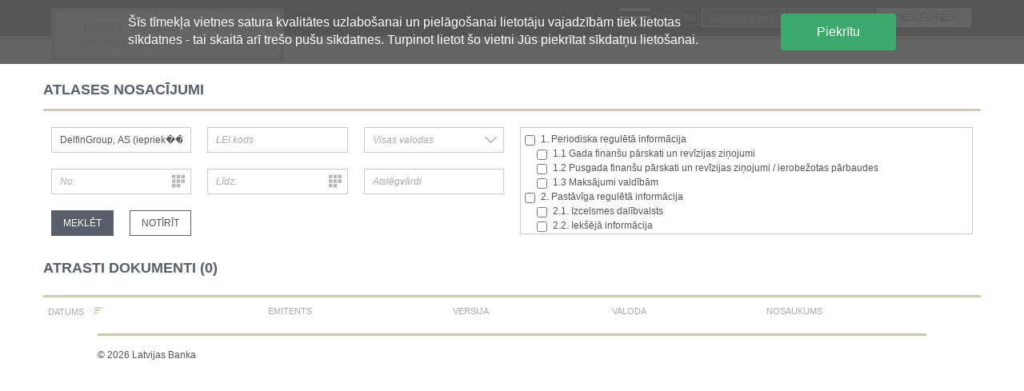

--- FILE ---
content_type: text/html; charset=utf-8
request_url: https://csri.investinfo.lv/lv/?doc_issuer=DelfinGroup,%20AS%20(iepriek%EF%BF%BD%EF%BF%BD%EF%BF%BD%EF%BF%BDjais%20nosaukums%20-%20ExpressCredit,%20SIA)&view=csridocuments&start=80
body_size: 6962
content:
<!DOCTYPE html>
<html lang="lv-lv" dir="ltr">
	<head>
		<meta name="viewport" content="width=device-width, initial-scale=1.0" />
		<meta charset="utf-8">
	<meta name="generator" content="Joomla! - Open Source Content Management">
	<title>Dokumenti</title>
	<link href="/templates/fktk/favicon.ico" rel="icon" type="image/vnd.microsoft.icon">
<link href="/media/plg_system_webauthn/css/button.min.css?7153d0" rel="stylesheet" />
	<link href="/templates/fktk/css/bootstrap.min.css" rel="stylesheet" />
	<link href="/templates/fktk/css/datetimepicker.css" rel="stylesheet" />
	<link href="/templates/fktk/css/template.css" rel="stylesheet" />
	<link href="/media/mod_languages/css/template.min.css?7153d0" rel="stylesheet" />
<script src="/media/vendor/jquery/js/jquery.min.js?3.7.1"></script>
	<script src="/media/legacy/js/jquery-noconflict.min.js?504da4"></script>
	<script type="application/json" class="joomla-script-options new">{"bootstrap.tooltip":{".selector":{"animation":true,"container":"body","html":true,"trigger":"hover focus","boundary":"clippingParents","sanitize":true}},"joomla.jtext":{"PLG_SYSTEM_WEBAUTHN_ERR_CANNOT_FIND_USERNAME":"Nav iespējams atrast lietotāja vārda lauku pieslēgšanās formā. Bezparoles autentifikācija nedarbosies šai vietnei, ja tiks izmantots cits pieslēgšanās modulis.","PLG_SYSTEM_WEBAUTHN_ERR_EMPTY_USERNAME":"Pirms ieejas atslēgas pieteikšanās pogas atlasīšanas jums jāievada savs lietotājvārds (bet NE parole).","PLG_SYSTEM_WEBAUTHN_ERR_INVALID_USERNAME":"Ievadītais lietotāja vārds neatbilst lietotāja kontam, kam šajā vietnē ir ieslēgta pezparoles pieslēgšanās."},"system.paths":{"root":"","rootFull":"https://csri.investinfo.lv/","base":"","baseFull":"https://csri.investinfo.lv/"},"csrf.token":"0411dcfec1fa3659977ea91d2e0b143c","system.keepalive":{"interval":840000,"uri":"/lv/component/ajax/?format=json"}}</script>
	<script src="/media/system/js/core.min.js?e20992"></script>
	<script src="/media/vendor/bootstrap/js/popover.min.js?5.3.2" type="module"></script>
	<script src="/media/vendor/bootstrap/js/alert.min.js?5.3.2" type="module"></script>
	<script src="/media/vendor/bootstrap/js/button.min.js?5.3.2" type="module"></script>
	<script src="/media/vendor/bootstrap/js/carousel.min.js?5.3.2" type="module"></script>
	<script src="/media/vendor/bootstrap/js/collapse.min.js?5.3.2" type="module"></script>
	<script src="/media/vendor/bootstrap/js/dropdown.min.js?5.3.2" type="module"></script>
	<script src="/media/vendor/bootstrap/js/modal.min.js?5.3.2" type="module"></script>
	<script src="/media/vendor/bootstrap/js/offcanvas.min.js?5.3.2" type="module"></script>
	<script src="/media/vendor/bootstrap/js/scrollspy.min.js?5.3.2" type="module"></script>
	<script src="/media/vendor/bootstrap/js/tab.min.js?5.3.2" type="module"></script>
	<script src="/media/vendor/bootstrap/js/toast.min.js?5.3.2" type="module"></script>
	<script src="/media/plg_system_webauthn/js/login.min.js?7153d0" defer></script>
	<script src="/media/system/js/keepalive.min.js?08e025" type="module"></script>
	<script src="/templates/fktk/js/datetimepicker.min.js"></script>
	<script src="/templates/fktk/js/application.js"></script>
	<script src="/templates/fktk/js/template.js"></script>

        <!--[if lt IE 9]>
          <script src="/media/jui/js/html5shiv.min.js"></script>
          <script src="/media/jui/js/respond.min.js"></script>
        <![endif]-->
	</head>
    <body>
    
	<script type="text/javascript">
    var _agreeGdpr = function(){
			var d = new Date();
			// 90 days.
			d.setTime(d.getTime() + (90*24*60*60*1000));
			var expires = "expires="+ d.toUTCString();
			document.cookie = "_agreeGdpr=1;" + expires + ";path=/";
			jQuery('div.cookieNotificationWrap').remove();
		};
	</script>

	<style>
		.cookieNotificationWrap { color: #fff; background: rgba(85,85,85,0.9); width: 100%; display: inline-block; font-size: 16px; line-height: 22px; position: fixed; top: 0; z-index: 999; }
		.cookieNotificationInnerWrap { overflow: hidden; padding: 17px 10px; }
		.cookieNotificationInnerWrap a { display: inline; width: 60%; background: #3daa6d; color: #fff; text-align: center; padding: 12px; margin: 0px; float: right; border-radius: 3px; }

		@media screen and (min-width: 1050px){
			.cookieNotificationInnerWrap { width: 980px; margin: 0 auto; }
		}

		.cookieNotificationText		{ width: 75%; float: left; }
		.cookieNotificationButtons	{ width: 25%; float: right; }
	</style>
	
	<div class="cookieNotificationWrap">
		<div class="cookieNotificationInnerWrap">
			<div class="cookieNotificationText">
				Šīs tīmekļa vietnes satura kvalitātes uzlabošanai un pielāgošanai lietotāju vajadzībām tiek lietotas sīkdatnes - tai skaitā arī trešo pušu sīkdatnes. Turpinot lietot šo vietni Jūs piekrītat sīkdatņu lietošanai.			</div>
			<div class="cookieNotificationButtons">
				<a href="#" onclick="_agreeGdpr();return false;">Piekrītu</a>
			</div>
		</div>
	</div>
	        <nav class="fktk-header">
            <div class="fktk-container">
            	<div class="fktk-header-navbar">
            		<div class="fktk-navbar-right">
            			<a  class="fktk-btn-toggler icon icon-menu" onMouseOver="this.style.cursor='pointer'">Menu</a>
            		</div>
            		<div class="fktk-navbar-left">
            			<a class="fktk-navbar-brand" href="/">
                    		Oficiālā regulētās informācijas<br />
                    		centralizētā glabāšanas sistēma                		</a>
            		</div>
            		<div class="fktk-navbar-menu" >
	<ul>
	<li class="item-103 default current active"><a href="/lv/?view=csridocuments" >Dokumenti</a></li><li class="item-110"><a href="/lv/saistosie-normativie-akti.html" >Saistošie normatīvie akti</a></li><li class="item-112"><a href="/lv/biezak-uzdotie-jautajumi.html" >Biežāk uzdotie jautājumi</a></li><li class="item-113"><a href="/lv/kontaktpersonas.html" >Kontaktpersonas</a></li>	</ul>
	<div class="fktk-languages">
                            <a href="/lv/?doc_issuer=DelfinGroup,%20AS%20(iepriek%EF%BF%BD%EF%BF%BD%EF%BF%BD%EF%BF%BDjais%20nosaukums%20-%20ExpressCredit,%20SIA)&view=csridocuments&start=80" class="fktk-btn fktk-btn-icon">lv</a>
                            <a href="/en/?view=csridocuments" class="fktk-btn fktk-btn-icon">en</a>
            	</div>
</div>

            	</div>
            	<div class="fktk-header-login">
                    <div class="userdata fktk-grid">
                        <div class="fktk-row">
                            
<div class="fktk-col" style="width:1%">
    <div class="fktk-grid" style="width:1%">
        <div class="fktk-row">
                            <div class="fktk-col" style="width:1%">
                    <a href="/lv/?doc_issuer=DelfinGroup,%20AS%20(iepriek%EF%BF%BD%EF%BF%BD%EF%BF%BD%EF%BF%BDjais%20nosaukums%20-%20ExpressCredit,%20SIA)&view=csridocuments&start=80" class="fktk-btn fktk-btn-icon">lv</a>
                </div>
                            <div class="fktk-col" style="width:1%">
                    <a href="/en/?view=csridocuments" class="fktk-btn fktk-btn-icon">en</a>
                </div>
                    </div>
    </div>
</div>
                            <form action="/lv/?view=csridocuments&amp;doc_issuer=DelfinGroup,%20AS%20(iepriek����jais%20nosaukums%20-%20ExpressCredit,%20SIA)&amp;start=80" method="post" id="login-form">
            <div class="fktk-col">
                <div class="input input-text input-small">
                    <input id="modlgn-username" type="text" name="username" tabindex="0" size="18" placeholder="Lietotāja vārds" />
                </div>
            </div>
            <div class="fktk-col">
                <div class="input input-text input-small">
                    <input id="modlgn-passwd" type="password" name="password" tabindex="0" size="18" placeholder="Parole" />
                </div>
            </div>
            <div class="fktk-col" style="width:1%">
                <div class="input input-submit">
                    <input type="submit" tabindex="0" name="Submit" class="fktk-btn fktk-btn-secondary" value="Pieslēgties" />
                </div>
            </div>
        <input type="hidden" name="option" value="com_users" />
    <input type="hidden" name="task" value="user.login" />
    <input type="hidden" name="return" value="aW5kZXgucGhwP0l0ZW1pZD0xMDMmbGFuZz1sdi1MVg==" />
    <input type="hidden" name="0411dcfec1fa3659977ea91d2e0b143c" value="1">	</form>

                        </div>
                    </div>
                            
            	</div>
            </div>
        </nav>

		
        <div class="fktk-container">
			<div id="system-message-container">
	</div>

			
<!-- <section class="fktk-container" style="margin-bottom:20px">-->

    <!-- ISSUER VIEW: START -->

            <!-- ISSUER VIEW: END -->


    <!-- FILTER: START -->

            <form name="filter" method="GET">
                <div class="row">
                    <h1 class="fktk-content-title">Atlases nosacījumi</h1>
                </div>
                <div class="row">
                    <div class="col-md-6">
                        <div class="row">
                            <div class="col-xs-12 col-sm-6 col-md-4">
                                                            <div class="input input-text">
                                    <input type="text" 
                                           name="doc_issuer"
                                           list="issuer-list" 
                                           value="DelfinGroup, AS (iepriek����jais nosaukums - ExpressCredit, SIA)" 
                                           placeholder="Emitents"
                                           >
                                    <datalist id="issuer-list">
                                                                                    <option value="ABLV Bank, AS">
                                                                                    <option value="Acme Corporation SIA">
                                                                                    <option value="AgroCredit Latvia, SIA">
                                                                                    <option value="Akciju komercbanka &#039;&#039;Baltikums&#039;&#039;, AS">
                                                                                    <option value="Amber Beverage Group Holding S.à r.l.">
                                                                                    <option value="Amber Latvijas balzams, AS">
                                                                                    <option value="Apex Investments, SIA">
                                                                                    <option value="Attīstības finanšu institūcija Altum, AS">
                                                                                    <option value="Augstsprieguma tīkls, AS">
                                                                                    <option value="Baloži, AS">
                                                                                    <option value="Baltic Dairy Board, SIA">
                                                                                    <option value="Baltic International Bank, AS">
                                                                                    <option value="Baltic RE Group, AS">
                                                                                    <option value="BluOr Bank, AS">
                                                                                    <option value="Brīvais vilnis, AS">
                                                                                    <option value="Capitalia AS">
                                                                                    <option value="Citadele banka, AS">
                                                                                    <option value="Daugavpils Lokomotīvju Remonta Rūpnīca, AS">
                                                                                    <option value="DelfinGroup, AS (iepriekšējais nosaukums - ExpressCredit, SIA)">
                                                                                    <option value="Ditton pievadķēžu rūpnīca, AS">
                                                                                    <option value="DnB NORD Banka, AS (Latvija)">
                                                                                    <option value="DnB NORD Bankas AB (Lietuva)">
                                                                                    <option value="ELKO Grupa AS">
                                                                                    <option value="FKTK">
                                                                                    <option value="GE Money Bank, AS">
                                                                                    <option value="Grenardi Group AS ">
                                                                                    <option value="Grindeks, AS">
                                                                                    <option value="Grobiņa, AS">
                                                                                    <option value="HansaMatrix Akciju sabiedrība">
                                                                                    <option value="Indexo, IPAS">
                                                                                    <option value="Kurzemes atslēga 1, AS">
                                                                                    <option value="Kurzemes ciltslietu un mākslīgās apsēklošanas stacija, AS">
                                                                                    <option value="Laima, AS">
                                                                                    <option value="Latvenergo, AS">
                                                                                    <option value="Latvijas gāze, AS">
                                                                                    <option value="Latvijas Hipotēku un zemes banka, VAS">
                                                                                    <option value="Latvijas Jūras medicīnas centrs, AS">
                                                                                    <option value="Latvijas Krājbanka, AS">
                                                                                    <option value="Latvijas kuģniecība, AS">
                                                                                    <option value="Latvijas tilti, AS">
                                                                                    <option value="Latvijas zoovetapgāde, AS">
                                                                                    <option value="Liepājas autobusu parks, AS">
                                                                                    <option value="Liepājas metalurgs, AS">
                                                                                    <option value="Lode, AS">
                                                                                    <option value="Longo Group, AS">
                                                                                    <option value="Moda Kapitāls AS">
                                                                                    <option value="mogo AS">
                                                                                    <option value="Nordea Bank AB (publ) (Zviedrija)">
                                                                                    <option value="Nordeka, AS">
                                                                                    <option value="NORVIK BANKA, AS">
                                                                                    <option value="Olaines kūdra, AS">
                                                                                    <option value="Olainfarm, AS">
                                                                                    <option value="PATA Saldus, AS (iepriekšējais nosaukums - Saldus mežrūpniecība, AS)">
                                                                                    <option value="Pillar Capital, AS (iepriekšējais nosaukums - New Hanza Capital, AS)">
                                                                                    <option value="PN Project, AS">
                                                                                    <option value="PrivatBank, AS">
                                                                                    <option value="Protezēšanas un ortopēdijas centrs, AS">
                                                                                    <option value="Reģionālā investīciju banka, AS">
                                                                                    <option value="Reverta, AS (iepriekšējais nosaukums - Parex banka, AS)">
                                                                                    <option value="Rietumu banka, AS">
                                                                                    <option value="Rīgas autoelektroaparātu rūpnīca, AS">
                                                                                    <option value="Rīgas elektromašīnbūves rūpnīca, AS">
                                                                                    <option value="Rīgas farmaceitiskā fabrika, AS">
                                                                                    <option value="Rīgas juvelierizstrādājumu rūpnīca, AS">
                                                                                    <option value="Rīgas kuģu būvētava, AS">
                                                                                    <option value="Rīgas Miesnieks, AS">
                                                                                    <option value="Rīgas raugs, AS">
                                                                                    <option value="Rīgas starptautiskā autoosta, AS">
                                                                                    <option value="Rīgas ūdens, SIA">
                                                                                    <option value="SAF Tehnika, AS">
                                                                                    <option value="Siguldas ciltslietu un mākslīgās apsēklošanas stacija, AS">
                                                                                    <option value="Staburadze, AS">
                                                                                    <option value="Storent Holding, AS">
                                                                                    <option value="Storent Investments, AS ">
                                                                                    <option value="Strenču mežrūpniecības saimniecība, AS">
                                                                                    <option value="Talsu mežrūpniecība, AS">
                                                                                    <option value="Technikabank, OJSC">
                                                                                    <option value="Tosmares kuģu būvētava, AS">
                                                                                    <option value="TRASTA KOMERCBANKA, AS">
                                                                                    <option value="Tukuma mežrūpniecības saimniecība, AS">
                                                                                    <option value="Valmieras stikla šķiedra, AS">
                                                                                    <option value="VEF Radiotehnika RRR, AS">
                                                                                    <option value="VEF, AS">
                                                                                    <option value="Ventspils nafta, AS">
                                                                                    <option value="VIA SMS group, SIA">
                                                                            </datalist>
                                </div>
                                                        </div>
                            <div class="col-xs-12 col-sm-6 col-md-4">
                                <div class="input input-text">
                                    <input type="text" 
                                           name="doc_lei" 
                                           value="" 
                                           placeholder="LEI kods"
                                                                                      >
                                </div>
                            </div>
                            <div class="col-xs-12 col-sm-6 col-md-4">
                                <div class="input input-select">
                                    <select name="doc_language" >
                                        <option value="" selected  disabled>Valoda</option>
                                            <option value="" selected>Visas valodas</option>
                                                                                            <option value="lv"
                                                                                                                >LV</option>
                                                                                            <option value="en"
                                                                                                                >EN</option>
                                                                                </select>
                                    <button class="icon-select">&nbsp;</button>
                                </div>
                            </div>
                        </div>
                        <div class="row">
                            <div class="col-xs-12 col-sm-6 col-md-4">
                                <div class="input input-date">
                                    <input type="text" name="doc_datefrom" value="" placeholder="No:" />
                                    <button class="icon-date">&nbsp;</button>
                                </div>
                            </div>
                            <div class="col-xs-12 col-sm-6 col-md-4">
                                <div class="input input-date">
                                    <input type="text" name="doc_dateto" value="" placeholder="Līdz:" />
                                    <button class="icon-date">&nbsp;</button>
                                </div>
                            </div>
                            <div class="col-xs-12 col-sm-6 col-md-4">
                                <div class="input input-text">
                                    <input type="text" name="doc_keywords" value="" placeholder="Atslēgvārdi">
                                </div>
                            </div>
                        </div>
                        <div class="row">
                            <div class="col-xs-12 col-sm-6 col-md-2">
                                <input type="submit" name="SEARCH" class="fktk-btn fktk-btn-primary fktk-btn-fluid" value="Meklēt" />
                            </div>
                            <div class="col-xs-12  col-sm-6 col-md-2">
                                <input type="submit" name="RESET" class="fktk-btn fktk-btn-default fktk-btn-fluid" value="Notīrīt" />
                            </div>
                        </div>
                    </div>
                    <div class="col-xs-12 col-sm-6 col-md-6">
                        <div id="select_doc_type" class="input input-select-multiple input-overflow" style="height: 134px;">
                                                                                        
                                                                <label for="doc_type_101" class="input-checkbox-multi"> 
                                    <input 
                                           id="doc_type_101"
                                           class="input-checkbox-multi" 
                                           type="checkbox"
                                           name="doc_types[]" 
                                           value="101" 
                                                                                                                                 />
                                    1. Periodiska regulētā informācija                                </label>
                                                                                            
                                                                    <div class="multi-select-level">
                                                                <label for="doc_type_111" class="input-checkbox-multi"> 
                                    <input 
                                           id="doc_type_111"
                                           class="input-checkbox-multi" 
                                           type="checkbox"
                                           name="doc_types[]" 
                                           value="111" 
                                                                                                                                 />
                                    1.1 Gada finanšu pārskati un revīzijas ziņojumi                                </label>
                                                                                            
                                                                <label for="doc_type_112" class="input-checkbox-multi"> 
                                    <input 
                                           id="doc_type_112"
                                           class="input-checkbox-multi" 
                                           type="checkbox"
                                           name="doc_types[]" 
                                           value="112" 
                                                                                                                                 />
                                    1.2 Pusgada finanšu pārskati un revīzijas ziņojumi / ierobežotas pārbaudes                                </label>
                                                                                            
                                                                <label for="doc_type_113" class="input-checkbox-multi"> 
                                    <input 
                                           id="doc_type_113"
                                           class="input-checkbox-multi" 
                                           type="checkbox"
                                           name="doc_types[]" 
                                           value="113" 
                                                                                                                                 />
                                    1.3 Maksājumi valdībām                                </label>
                                                                                            
                                                                    </div>
                                                                <label for="doc_type_201" class="input-checkbox-multi"> 
                                    <input 
                                           id="doc_type_201"
                                           class="input-checkbox-multi" 
                                           type="checkbox"
                                           name="doc_types[]" 
                                           value="201" 
                                                                                                                                 />
                                    2. Pastāvīga regulētā informācija                                </label>
                                                                                            
                                                                    <div class="multi-select-level">
                                                                <label for="doc_type_211" class="input-checkbox-multi"> 
                                    <input 
                                           id="doc_type_211"
                                           class="input-checkbox-multi" 
                                           type="checkbox"
                                           name="doc_types[]" 
                                           value="211" 
                                                                                                                                 />
                                    2.1. Izcelsmes dalībvalsts                                </label>
                                                                                            
                                                                <label for="doc_type_212" class="input-checkbox-multi"> 
                                    <input 
                                           id="doc_type_212"
                                           class="input-checkbox-multi" 
                                           type="checkbox"
                                           name="doc_types[]" 
                                           value="212" 
                                                                                                                                 />
                                    2.2. Iekšējā informācija                                </label>
                                                                                            
                                                                <label for="doc_type_213" class="input-checkbox-multi"> 
                                    <input 
                                           id="doc_type_213"
                                           class="input-checkbox-multi" 
                                           type="checkbox"
                                           name="doc_types[]" 
                                           value="213" 
                                                                                                                                 />
                                    2.3. Paziņojumi par būtisku akciju paketi                                </label>
                                                                                            
                                                                <label for="doc_type_214" class="input-checkbox-multi"> 
                                    <input 
                                           id="doc_type_214"
                                           class="input-checkbox-multi" 
                                           type="checkbox"
                                           name="doc_types[]" 
                                           value="214" 
                                                                                                                                 />
                                    2.4. Emitenta paša akciju iegāde vai atsavināšana                                </label>
                                                                                            
                                                                <label for="doc_type_215" class="input-checkbox-multi"> 
                                    <input 
                                           id="doc_type_215"
                                           class="input-checkbox-multi" 
                                           type="checkbox"
                                           name="doc_types[]" 
                                           value="215" 
                                                                                                                                 />
                                    2.5. Balsstiesību kopējais skaits un kapitāls                                 </label>
                                                                                            
                                                                <label for="doc_type_216" class="input-checkbox-multi"> 
                                    <input 
                                           id="doc_type_216"
                                           class="input-checkbox-multi" 
                                           type="checkbox"
                                           name="doc_types[]" 
                                           value="216" 
                                                                                                                                 />
                                    2.6. Izmaiņas tiesībās, kas attiecas uz akciju vai vērtspapīru kategorijām                                </label>
                                                                                            
                                                                    </div>
                                                                <label for="doc_type_217" class="input-checkbox-multi"> 
                                    <input 
                                           id="doc_type_217"
                                           class="input-checkbox-multi" 
                                           type="checkbox"
                                           name="doc_types[]" 
                                           value="217" 
                                                                                                                                 />
                                    3. Papildu regulētā informācija, kas ir jāatklāj saskaņā ar dalībvalsts tiesību aktiem                                </label>
                                                                                            
                                                                    <div class="multi-select-level">
                                                                <label for="doc_type_218" class="input-checkbox-multi"> 
                                    <input 
                                           id="doc_type_218"
                                           class="input-checkbox-multi" 
                                           type="checkbox"
                                           name="doc_types[]" 
                                           value="218" 
                                                                                                                                 />
                                    3.1. Papildu regulētā informācija, kas ir jāatklāj saskaņā ar dalībvalsts tiesību aktiem                                </label>
                                                                                            
                                                                    </div>
                                                                <label for="doc_type_100" class="input-checkbox-multi"> 
                                    <input 
                                           id="doc_type_100"
                                           class="input-checkbox-multi" 
                                           type="checkbox"
                                           name="doc_types[]" 
                                           value="100" 
                                           disabled                                                                                      />
                                    Līdz 2017.03.01                                </label>
                                                                                            
                                                                    <div class="multi-select-level">
                                                                <label for="doc_type_1" class="input-checkbox-multi"> 
                                    <input 
                                           id="doc_type_1"
                                           class="input-checkbox-multi" 
                                           type="checkbox"
                                           name="doc_types[]" 
                                           value="1" 
                                                                                                                                 />
                                    Finanšu pārskati                                </label>
                                                                                            
                                                                <label for="doc_type_2" class="input-checkbox-multi"> 
                                    <input 
                                           id="doc_type_2"
                                           class="input-checkbox-multi" 
                                           type="checkbox"
                                           name="doc_types[]" 
                                           value="2" 
                                                                                                                                 />
                                    Būtiski notikumi                                </label>
                                                                                            
                                                                <label for="doc_type_3" class="input-checkbox-multi"> 
                                    <input 
                                           id="doc_type_3"
                                           class="input-checkbox-multi" 
                                           type="checkbox"
                                           name="doc_types[]" 
                                           value="3" 
                                                                                                                                 />
                                    Informācija par akcionāru sapulcēm                                </label>
                                                                                            
                                                                <label for="doc_type_4" class="input-checkbox-multi"> 
                                    <input 
                                           id="doc_type_4"
                                           class="input-checkbox-multi" 
                                           type="checkbox"
                                           name="doc_types[]" 
                                           value="4" 
                                                                                                                                 />
                                    Līdzdalības iegūšana vai zaudēšana                                </label>
                                                                                            
                                                                <label for="doc_type_5" class="input-checkbox-multi"> 
                                    <input 
                                           id="doc_type_5"
                                           class="input-checkbox-multi" 
                                           type="checkbox"
                                           name="doc_types[]" 
                                           value="5" 
                                                                                                                                 />
                                    Paziņojumi par iekšējās informācijas turētāju darījumiem                                </label>
                                                                                            
                                                                <label for="doc_type_6" class="input-checkbox-multi"> 
                                    <input 
                                           id="doc_type_6"
                                           class="input-checkbox-multi" 
                                           type="checkbox"
                                           name="doc_types[]" 
                                           value="6" 
                                                                                                                                 />
                                    Citi                                </label>
                                                                                    </div>
                    </div>
                </div>
            </form>


        <!-- FILTER: END -->

            <form action="https://csri.investinfo.lv/?view=csridocumentsedit" method="post" name="adminForm">
                <table class="fktk-table">
                        <caption>
                            <div class="row">
                                <div class="col-xs-12 col-sm-6 col-md-10">
                                    <span>Atrasti dokumenti (0)</span>
                                </div>
                                                            </div>
                        </caption>
                    <thead>
                        <tr>
                            <th>
                                <span class="sorder sorder-desc">
                                    <a href="#">&nbsp;</a>
                                    <span>Datums</span>
                                </span>
                            </th>
                            <th>
                                <a href="#">&nbsp;</a>
                                <span>Emitents</span>
                            </th>
                            <th>
                                 <a href="#">&nbsp;</a>
                                <span>Versija</span>
                            </th>
                            <th>
                                 <a href="#">&nbsp;</a>
                                <span>Valoda</span>
                            </th>
                            <th>
                                <a href="#">&nbsp;</a>
                                <span>Nosaukums</span>
                            </th>
                        </tr>
                    </thead>
                    <tbody>
                                            </tbody>
                </table>
                <section class="fktk-container">

<input type="hidden" name="limitstart" value="0" />
</section>            </form>

        <!--    </section> -->
    

    <script type="text/javascript">
        
        var select_doc_type = document.getElementById('select_doc_type');
        var elementArray = [{"id":101,"name":"1. Periodiska regul\u0113t\u0101 inform\u0101cija","parent_id":null,"state":1,"level":0,"has_children":1},{"id":111,"name":"1.1 Gada finan\u0161u p\u0101rskati un rev\u012bzijas zi\u0146ojumi","parent_id":101,"state":1,"level":1,"has_children":0},{"id":112,"name":"1.2 Pusgada finan\u0161u p\u0101rskati un rev\u012bzijas zi\u0146ojumi \/ ierobe\u017eotas p\u0101rbaudes","parent_id":101,"state":1,"level":1,"has_children":0},{"id":113,"name":"1.3 Maks\u0101jumi vald\u012bb\u0101m","parent_id":101,"state":1,"level":1,"has_children":0},{"id":201,"name":"2. Past\u0101v\u012bga regul\u0113t\u0101 inform\u0101cija","parent_id":null,"state":1,"level":0,"has_children":1},{"id":211,"name":"2.1. Izcelsmes dal\u012bbvalsts","parent_id":201,"state":1,"level":1,"has_children":0},{"id":212,"name":"2.2. Iek\u0161\u0113j\u0101 inform\u0101cija","parent_id":201,"state":1,"level":1,"has_children":0},{"id":213,"name":"2.3. Pazi\u0146ojumi par b\u016btisku akciju paketi","parent_id":201,"state":1,"level":1,"has_children":0},{"id":214,"name":"2.4. Emitenta pa\u0161a akciju ieg\u0101de vai atsavin\u0101\u0161ana","parent_id":201,"state":1,"level":1,"has_children":0},{"id":215,"name":"2.5. Balssties\u012bbu kop\u0113jais skaits un kapit\u0101ls ","parent_id":201,"state":1,"level":1,"has_children":0},{"id":216,"name":"2.6. Izmai\u0146as ties\u012bb\u0101s, kas attiecas uz akciju vai v\u0113rtspap\u012bru kategorij\u0101m","parent_id":201,"state":1,"level":1,"has_children":0},{"id":217,"name":"3. Papildu regul\u0113t\u0101 inform\u0101cija, kas ir j\u0101atkl\u0101j saska\u0146\u0101 ar dal\u012bbvalsts ties\u012bbu aktiem","parent_id":null,"state":1,"level":0,"has_children":1},{"id":218,"name":"3.1. Papildu regul\u0113t\u0101 inform\u0101cija, kas ir j\u0101atkl\u0101j saska\u0146\u0101 ar dal\u012bbvalsts ties\u012bbu aktiem","parent_id":217,"state":1,"level":1,"has_children":0},{"id":100,"name":"L\u012bdz 2017.03.01","parent_id":null,"state":0,"level":0,"has_children":1},{"id":1,"name":"Finan\u0161u p\u0101rskati","parent_id":100,"state":0,"level":1,"has_children":0},{"id":2,"name":"B\u016btiski notikumi","parent_id":100,"state":0,"level":1,"has_children":0},{"id":3,"name":"Inform\u0101cija par akcion\u0101ru sapulc\u0113m","parent_id":100,"state":0,"level":1,"has_children":0},{"id":4,"name":"L\u012bdzdal\u012bbas ieg\u016b\u0161ana vai zaud\u0113\u0161ana","parent_id":100,"state":0,"level":1,"has_children":0},{"id":5,"name":"Pazi\u0146ojumi par iek\u0161\u0113j\u0101s inform\u0101cijas tur\u0113t\u0101ju dar\u012bjumiem","parent_id":100,"state":0,"level":1,"has_children":0},{"id":6,"name":"Citi","parent_id":100,"state":0,"level":1,"has_children":0}] // Fetch PHP array - document types!


        // all children and sub-children are disabled / enabled
        for (var i = 0;  i < elementArray.length; i++){  
            if(elementArray[i].parent_id != null){
                if (document.getElementById('doc_type_'+elementArray[i].parent_id).checked) {
                    document.getElementById('doc_type_'+elementArray[i].id).setAttribute("disabled","disabled");
                    document.getElementById('doc_type_'+elementArray[i].id).checked = true;
                }
            }
        }   



        
        select_doc_type.addEventListener('click', function(evt) {  
            
            var currentElement = evt.target.id; // Element ID
            var enable = 0; 
            var currentElementObj = document.getElementById(currentElement);

            if (currentElement.substring(0,9) == 'doc_type_') {
                currentElementId = currentElement.substring(9);
                disable_enable_docTypes(currentElementId, !currentElementObj.checked, currentElementObj.checked);   
            }
        });
        
        // Disable/enable children
        function disable_enable_docTypes(id, enable, checked) {

            // all children and sub-children are disabled / enabled
            for (var i = 0;  i < elementArray.length; i++){  
                if(elementArray[i].parent_id == id){
                    if (1 == enable) {
                        document.getElementById('doc_type_'+elementArray[i].id).removeAttribute("disabled");
                    } else {
                        document.getElementById('doc_type_'+elementArray[i].id).setAttribute("disabled","disabled");
                    }
                    document.getElementById('doc_type_'+elementArray[i].id).checked = checked;
                    disable_enable_docTypes('doc_type_'+elementArray[i].id, enable, checked);
                }
            }   
        }    
         
   
    </script>

		</div>

        <div class="fktk-container">
            <div class="fktk-footer">
                <div class="row">
                    <div class="col-xs-6">
                        &copy; 2026&nbsp;Latvijas Banka                    </div>
                    <div class="col-xs-6 align-right">
                        <!-- DIVI grupa -->
                    </div>
                </div>
            </div>
        </div>
    </body>
</html>

--- FILE ---
content_type: text/css
request_url: https://csri.investinfo.lv/templates/fktk/css/datetimepicker.css
body_size: 3063
content:

.xdsoft_datetimepicker {
    box-shadow: 0 5px 8px -5px rgba(0, 0, 0, 0.3);
    background: #FFFFFF;
    border: 1px solid #E4E4E4;
    color: #333333;
    padding: 5px;
    position: absolute;
   -moz-box-sizing: border-box;
    box-sizing: border-box;
    display: none;
    width: 240px;
    z-index: 100;
    }

.xdsoft_datetimepicker iframe {
    position: absolute;
    left: 0;
    top: 0;
    width: 75px;
    height: 210px;
    background: transparent;
    border: none;
    }

/*For IE8 or lower*/
.xdsoft_datetimepicker button {
    border: none !important;
    }

.xdsoft_noselect{
   -webkit-touch-callout: none;
   -webkit-user-select: none;
   -khtml-user-select: none;
   -moz-user-select: none;
   -ms-user-select: none;
   -o-user-select: none;
    user-select: none;
    }

.xdsoft_noselect::selection {
    background: transparent;
    }

.xdsoft_noselect::-moz-selection {
    background: transparent;
    }

.xdsoft_datetimepicker.xdsoft_inline {
    display: inline-block;
    position: static;
    box-shadow: none;
    }

.xdsoft_datetimepicker * {
   -moz-box-sizing: border-box;
    box-sizing: border-box;
    padding: 0px;
    margin: 0px;
    }

.xdsoft_datetimepicker .xdsoft_datepicker,
.xdsoft_datetimepicker .xdsoft_timepicker {
    display: none;
    }

.xdsoft_datetimepicker .xdsoft_datepicker.active,
.xdsoft_datetimepicker .xdsoft_timepicker.active {
    display: block;
    }

.xdsoft_datetimepicker .xdsoft_datepicker {
    width: 100%;
    float: left;
    }

.xdsoft_datetimepicker .xdsoft_timepicker {
    width: 58px;
    float: left;
    text-align: center;
    margin-left: 8px;
    margin-top: 0px;
    }

.xdsoft_datetimepicker .xdsoft_datepicker.active + .xdsoft_timepicker{
    margin-top: 8px;
    margin-bottom: 3px
    }

.xdsoft_datetimepicker .xdsoft_mounthpicker{
    position: relative;
    text-align: center;
    }

.xdsoft_datetimepicker .xdsoft_prev,
.xdsoft_datetimepicker .xdsoft_next,
.xdsoft_datetimepicker .xdsoft_today_button {
    background-image: url('[data-uri]');
    }

.xdsoft_datetimepicker .xdsoft_prev {
    float: left;
    background-position:-20px -2px;
    }

.xdsoft_datetimepicker .xdsoft_today_button {
    float: left;
    background-position: -70px -3px;
    margin-left: 5px;
    }

.xdsoft_datetimepicker .xdsoft_next {
    float: right;
    background-position: 0px -2px;
    }

.xdsoft_datetimepicker .xdsoft_next,
.xdsoft_datetimepicker .xdsoft_prev,
.xdsoft_datetimepicker .xdsoft_today_button {
    background-color: transparent;
    background-repeat: no-repeat;
    border: 0px none currentColor;
    cursor: pointer;
    display: block;
    height: 30px;
    opacity: 0.5;
    outline: medium none currentColor;
    overflow: hidden;
    padding: 0px;
    position: relative;
    text-indent: 100%;
    white-space: nowrap;
    width: 20px;
    }

.xdsoft_datetimepicker .xdsoft_timepicker .xdsoft_prev,
.xdsoft_datetimepicker .xdsoft_timepicker .xdsoft_next {
    float: none;
    background-position: -40px -15px;
    height: 15px;
    width: 30px;
    display: block;
    margin-left: 14px;
    margin-top: 7px;
    }

.xdsoft_datetimepicker  .xdsoft_timepicker .xdsoft_prev {
    background-position: -40px 0px;
    margin-bottom: 7px;
    margin-top: 0px;
    }

.xdsoft_datetimepicker .xdsoft_timepicker .xdsoft_time_box {
    height: 151px;
    overflow: hidden;
    border-bottom: 1px solid #DDDDDD;
    }

.xdsoft_datetimepicker .xdsoft_timepicker .xdsoft_time_box > div > div {
    background: #F5F5F5;
    border-top: 1px solid #DDDDDD;
    color: #666666;
    font-size: 12px;
    text-align: center;
    border-collapse: collapse;
    cursor: pointer;
    border-bottom-width: 0px;
    height: 25px;
    line-height: 25px;
    }

.xdsoft_datetimepicker .xdsoft_timepicker .xdsoft_time_box > div > div:first-child {
    border-top-width: 0px;
    }

.xdsoft_datetimepicker .xdsoft_today_button:hover,
.xdsoft_datetimepicker .xdsoft_next:hover,
.xdsoft_datetimepicker .xdsoft_prev:hover {
    opacity: 1;
    }

.xdsoft_datetimepicker .xdsoft_label {
    display: inline;
    position: relative;
    z-index: 120;
    margin: 0;
    padding: 3px;
    font-size: 12px;
    line-height: 20px;
    font-weight: bold;
    background-color: #fff;
    float: left;
    width: 182px;
    text-align: center;
    cursor: pointer;
    }

.xdsoft_datetimepicker .xdsoft_label:hover {
    text-decoration: underline;
    }

.xdsoft_datetimepicker .xdsoft_label > .xdsoft_select {
    border:1px solid #ccc;
    font-weight: 200 !important;
    line-height: 16px;
    position: absolute;
    right: 0px;
    top: 30px;
    z-index: 101;
    display: none;
    background: #fff;
    max-height: 160px;
    overflow-y: hidden;
    }

.xdsoft_datetimepicker .xdsoft_label > .xdsoft_select.xdsoft_monthselect {
    right: -7px;
    }

.xdsoft_datetimepicker .xdsoft_label > .xdsoft_select.xdsoft_yearselect {
    right: 2px;
    }

.xdsoft_datetimepicker .xdsoft_label > .xdsoft_select > div > .xdsoft_option:hover {
    color: #333;
    background: #DFDFDF;
    }

.xdsoft_datetimepicker .xdsoft_label > .xdsoft_select > div > .xdsoft_option {
    padding: 2px 10px 2px 5px;
    }

.xdsoft_datetimepicker .xdsoft_label > .xdsoft_select > div > .xdsoft_option.xdsoft_current {
    background: #96b6cf;
    color: #000;
    font-weight: 700;
    }

.xdsoft_datetimepicker .xdsoft_month {
    width: 85px;
    text-align: right;
    }

.xdsoft_datetimepicker .xdsoft_calendar {
    clear: both;
    }

.xdsoft_datetimepicker .xdsoft_year {
    width: 56px;
    }

.xdsoft_datetimepicker .xdsoft_calendar table {
    border-collapse: collapse;
    width: 100%;
    }

.xdsoft_datetimepicker .xdsoft_calendar td > div {
    line-height: 25px;
    text-align: center;
    }

.xdsoft_datetimepicker .xdsoft_calendar th {
    height: 25px;
    padding: 0 5px !important;
    vertical-align: middle;
    }

.xdsoft_datetimepicker .xdsoft_calendar td,
.xdsoft_datetimepicker .xdsoft_calendar th {
    width: 14.2857142%;
    background: #F5F5F5;
    border: 1px solid #DDDDDD;
    color: #666666;
    font-size: 12px;
    text-align: right;
    padding: 0px;
    border-collapse: collapse;
    cursor: pointer;
    height: 25px;
    }

.xdsoft_datetimepicker .xdsoft_calendar th {
    background: #F1F1F1;
    }

.xdsoft_datetimepicker .xdsoft_calendar td.xdsoft_today {
    color: #96b6cf;
    }

.xdsoft_datetimepicker .xdsoft_calendar td.xdsoft_default,
.xdsoft_datetimepicker .xdsoft_calendar td.xdsoft_current,
.xdsoft_datetimepicker .xdsoft_timepicker .xdsoft_time_box > div > div.xdsoft_current {
    background: #96b6cf !important;
    color: #000 !important;
    }

.xdsoft_datetimepicker .xdsoft_calendar td.xdsoft_other_month,
.xdsoft_datetimepicker .xdsoft_calendar td.xdsoft_disabled,
.xdsoft_datetimepicker .xdsoft_time_box > div > div.xdsoft_disabled {
    opacity: 0.5;
    }

.xdsoft_datetimepicker .xdsoft_calendar td.xdsoft_other_month.xdsoft_disabled {
    opacity: 0.2;
    }

.xdsoft_datetimepicker .xdsoft_calendar td:hover,
.xdsoft_datetimepicker .xdsoft_timepicker .xdsoft_time_box > div > div:hover {
    color: #333 !important;
    background: #DFDFDF !important;
    box-shadow: none !important;
    }

.xdsoft_datetimepicker .xdsoft_calendar td.xdsoft_disabled:hover,
.xdsoft_datetimepicker .xdsoft_timepicker .xdsoft_time_box > div > div.xdsoft_disabled:hover {
    color: inherit  !important;
    background: inherit !important;
    box-shadow: inherit !important;
    }

.xdsoft_datetimepicker .xdsoft_calendar th {
    font-weight: 700;
    text-align: center;
    color: #999;
    cursor: default;
    }

.xdsoft_datetimepicker .xdsoft_copyright {
    color: #ccc !important;
    font-size: 10px;
    clear: both;
    float: none;
    margin-left: 8px;
    }

.xdsoft_datetimepicker .xdsoft_copyright a {
    color: #eee !important;
    }

.xdsoft_datetimepicker .xdsoft_copyright a:hover {
    color: #aaa !important;
    }

.xdsoft_time_box {
    position: relative;
    border: 1px solid #ccc;
    }

.xdsoft_scrollbar >.xdsoft_scroller {
    background: #ccc !important;
    height: 20px;
    border-radius: 3px;
    }

.xdsoft_scrollbar {
    position: absolute;
    width: 7px;
    right: 0px;
    top: 0px;
    bottom: 0px;
    cursor: pointer;
    }

.xdsoft_scroller_box {
    position: relative;
    }

.xdsoft_datetimepicker .xdsoft_calendar td.xdsoft_highlight {
    background: #F7C077;
    color: #000;
    }

.datepicker {
    width: 150px !important;
    }

--- FILE ---
content_type: text/css
request_url: https://csri.investinfo.lv/templates/fktk/css/template.css
body_size: 3197
content:
/*
------------------------------
Main
------------------------------
*/
/*
------------------------------
BASE
------------------------------
*/

*,
*:before,
*:after {
  box-sizing: border-box;
  outline: 0;
}

*::-moz-focus-inner {
  padding: 0;
  border: 0;
  margin: 0;
}

body {
  background-color: #fff;
  color: #555;
  font-family: arial, sans-serif;
  font-size: 12px;
  line-height: 18px;
  min-width: 320px;
}

h1, h2, h3, h4, h5, h6 {
  color: #585f6a;
  font-weight: bold;
  margin: 0;
  margin-bottom: 10px;
}

h1 {
  font-size: 18px;
  line-height: 24px;
}

h2 {
  font-size: 16px;
  line-height: 20px;
}

h3 {
  font-size: 14px;
  line-height: 18px;
}

h4 {
  font-size: 12px;
  line-height: 16px;
}

h5 {
  font-size: 10px;
  line-height: 14px;
}

h6 {
  font-size: 8px;
  line-height: 12px;
}

p, ul, ol {
  margin-bottom: 20px;
}

input, select, button, textarea {
  background: none;
  border: none;
}

/*
------------------------------
COMMON
------------------------------
*/
.fktk-container {
  padding: 0 5%;
}

.fktk-content-title {
  border-bottom: 3px solid #d0c7b3;
  margin-bottom: 20px;
  padding-bottom: 12px;
  text-transform: uppercase;
}

.fktk-text-title {
  color: #585f6a;
  font-size: 12px;
  font-weight: bold;
  text-transform: uppercase;
}

.align-left {
  text-align: left;
}

.align-right {
  text-align: right;
}

.align-center {
  text-align: center;
}

.row {
  margin: -10px;
  clear: both;
}

[class*="col-"] {
  padding: 10px;
}

.color-gray {
  color: #aaa;
}

/*
------------------------------
BUTTONS
------------------------------
*/
.fktk-btn {
  display: inline-block;
  vertical-align: middle;
  *vertical-align: auto;
  *zoom: 1;
  *display: inline;
  -moz-user-select: -moz-none;
  -ms-user-select: none;
  -webkit-user-select: none;
  user-select: none;
  cursor: pointer;
  font-size: 1em;
  -ms-touch-action: manipulation;
  touch-action: manipulation;
  text-align: center;
  text-decoration: none !important;
  text-transform: uppercase;
  white-space: nowrap;
}

.fktk-btn-fluid {
  width: 100%;
}

.fktk-btn-default {
  background-color: #fff;
  border: 1px solid #585f6a;
  line-height: 30px;
  padding: 0 5px;
}

.fktk-btn-primary {
  background-color: #585f6a;
  border: 1px solid #585f6a;
  color: #fff;
  line-height: 30px;
  padding: 0 10px;
}

.fktk-btn-secondary {
  background-color: #fff;
  border: 1px solid #fff;
  color: #585f6a;
  line-height: 22px;
  padding: 0 20px;
  width: 100%;
}

.fktk-btn-icon,
.fktk-btn-icon:hover,
.fktk-btn-icon:active,
.fktk-btn-icon:visited {
  border: 1px solid #ccc;
  border-radius: 24px;
  color: #ccc;
  font-size: 11px;
  font-weight: bold;
  height: 24px;
  line-height: 23px;
  text-align: center;
  text-indent: -1px;
  width: 24px;
}

.fktk-btn-icon:hover {
  border: 1px solid #fff;
  color: #fff;
}

/*
------------------------------
FORM
------------------------------
*/
.input {
  display: block;
  position: relative;
  overflow: hidden;
}

.input button {
  position: absolute;
  top: 0;
  right: 0;
  -moz-user-select: -moz-none;
  -ms-user-select: none;
  -webkit-user-select: none;
  user-select: none;
  background: no-repeat;
  background-image: url('../images/sprites/form-s8e06ef36a4.png');
  border: 0;
  height: 30px;
  width: 30px;
  z-index: 1;
}

.input-text {
  background: #fff;
  border: 1px solid #ccc;
  height: 32px;
}

input::-webkit-calendar-picker-indicator {
  display: none;
}

.input-text input {
  height: 30px;
  padding: 0 10px;
  position: relative;
  width: 100%;
}

.input-textarea {
  background: #fff;
  border: 1px solid #ccc;
  padding: 5px;
}

.input-textarea textarea {
  display: block;
  text-indent: 0;
  width: 100%;
}

.input-select {
  background: #fff;
  border: 1px solid #ccc;
  height: 32px;
}

.input-select select {
  background: none;
  -webkit-appearance: none;
  -moz-appearance: none;
  appearance: none;
  cursor: pointer;
  height: 30px;
  text-indent: 0.01px;
  text-overflow: "";
  padding-left: 10px;
  padding-right: 30px;
  position: relative;
  width: 100%;
  z-index: 2;
}

.input-select option {
  color: #000;
  font-style: normal;
}

.input-select-multiple {
  background: #fff;
  border: 1px solid #ccc;
  padding: 5px;
  height: auto;
}

.input-select-multiple select {
  background: none;
  cursor: pointer;
  width: 100%;
}

.input-select-multiple option {
  color: #000;
  font-style: normal;
}

.input-select-multiple select.empty,
.input-select-multiple select option:first-child {
  color: #000;
  font-style: normal;
}

.input-overflow {
     overflow: auto;
     overflow-x: visible;
}

label.input-checkbox-multi {
    padding-left:20px;
    overflow: hidden;
    display: block;
    margin-bottom: 0;
    font-weight: normal;
}

input.input-checkbox-multi {
    float:left; 
    margin-left:-20px;     
}


.multi-select-level {
    padding-left: 15px;
}

.input-date {
  background: #fff;
  border: 1px solid #ccc;
  height: 32px;
}

.input-date input {
  height: 30px;
  padding-left: 10px;
  padding-right: 30px;
  position: relative;
  width: 100%;
  z-index: 1;
}

.input-radio label {
  display: inline-block;
  vertical-align: middle;
  *vertical-align: auto;
  *zoom: 1;
  *display: inline;
  cursor: pointer;
  font-weight: normal;
  margin-right: 10px;
  padding-left: 24px;
  position: relative;
  min-height: 18px;
  min-width: 18px;
}

.input-radio label:before {
  position: absolute;
  top: 0;
  left: 0;
  background-image: url('../images/sprites/form-s8e06ef36a4.png');
  content: "";
  display: block;
  height: 18px;
  width: 18px;
}

.input-radio input {
  display: none;
}

.input-small {
  height: 24px;
}

.input-small input {
  height: 22px;
}

.input button.icon-select {
  background-position: 0 -96px;
}

.input button.icon-date {
  background-position: 0 -36px;
}

.input button.icon-keywords {
  background-position: 0 -66px;
}

.input-checkbox:before {
  background-position: 0 0;
}

.input-checkbox.checked:before {
  background-position: 0 -18px;
}

.input-radio label:before {
  background-position: 0 0;
}

.input-radio label.checked:before {
  background-position: 0 -18px;
}

:-moz-placeholder {
  color: #aaa;
  font-style: italic;
  opacity: 1;
}

::-moz-placeholder {
  color: #aaa;
  font-style: italic;
  opacity: 1;
}

::-webkit-input-placeholder {
  color: #aaa;
  font-style: italic;
}

:-ms-input-placeholder {
  color: #aaa;
  font-style: italic;
}

select option {
  color: #555;
  font-style: normal;
}

select.empty,
select option:first-child {
  color: #aaa;
  font-style: italic;
}

select option[disabled]:first-child {
  display: none;
}

/*
------------------------------
TABLE
------------------------------
*/
.fktk-table {
  border-collapse: collapse;
  margin-bottom: 20px;
  width: 100%;
}

.fktk-table th {
  color: #aaa;
  font-size: 11px;
  font-weight: normal;
  line-height: 14px;
  padding: 10px 6px;
  text-align: left;
  text-transform: uppercase;
}

.fktk-table td {
  border-top: 1px solid #e8e8e8;
  padding: 6px;
  text-align: left;
  vertical-align: top;
}

.fktk-table caption {
  border-bottom: 3px solid #d0c7b3;
  color: #585f6a;
  font-size: 18px;
  font-weight: bold;
  line-height: 24px;
  text-transform: uppercase;
  padding-bottom: 12px;
  overflow: hidden;
}

/*
------------------------------
TABLE: SORTORDER
------------------------------
*/
.sorder {
  display: inline-block;
  vertical-align: middle;
  *vertical-align: auto;
  *zoom: 1;
  *display: inline;
  padding-right: 28px;
  overflow: hidden;
  position: relative;
}

.sorder a {
  position: absolute;
  top: 50%;
  right: 0;
  text-indent: -119988px;
  overflow: hidden;
  text-align: left;
  text-transform: capitalize;
  background: no-repeat;
  background-image: url('../images/sprites/table-sb5b52eec96.png');
  display: block;
  margin-top: -9px;
  height: 18px;
  width: 18px;
}

.sorder a,
.sorder-default a {
  background-position: 0 -18px;
}

.sorder-asc a {
  background-position: 0 0;
}

.sorder-desc a {
  background-position: 0 -36px;
}

/*
------------------------------
TABLE: LIST
------------------------------
*/
.fktk-table-list {
  border-collapse: collapse;
  width: 100%;
}

.fktk-table-list .row {
  margin: -10px;
  clear: both;
}

.fktk-table-list [class*="col-"] {
  padding: 10px;
}

.fktk-table-list caption {
  border-bottom: 3px solid #d0c7b3;
  color: #585f6a;
  font-size: 18px;
  font-weight: bold;
  line-height: 24px;
  text-transform: uppercase;
  padding-bottom: 12px;
}

.fktk-table-list td {
  border-top: 1px solid #e8e8e9;
  padding: 8px 24px;
  vertical-align: top;
}

.fktk-table-list td.fktk-label {
  color: #aaa;
  text-align: right;
  text-transform: uppercase;
  padding-right: 40px;
}

.fktk-table-list tr.fktk-active td {
  background-color: #e8e8e9;
}

.fktk-table-list tr.fktk-active td.fktk-label {
  vertical-align: middle;
}

.fktk-table-small .row {
  margin: -4px;
  clear: both;
}

.fktk-table-small [class*="col-"] {
  padding: 4px;
}

/*
------------------------------
TABLE: RESPONSIVE: MAX 750
------------------------------
*/
@media (max-width: 750px) {
  .fktk-table thead {
    display: none;
  }

  .fktk-table caption,
  .fktk-table tbody,
  .fktk-table tr,
  .fktk-table td {
    display: block;
    width: 100%;
  }

  .fktk-table tr {
    border-top: 3px solid #d0c7b3;
  }

  .fktk-table tr:first-child {
    border-top: none;
  }

  .fktk-table td {
    padding-left: 170px;
    overflow: hidden;
  }

  .fktk-table td:before {
    content: attr(data-title);
    color: #aaa;
    display: block;
    float: left;
    margin-left: -164px;
    text-transform: uppercase;
    width: 164px;
  }

  .fktk-table-list,
  .fktk-table-list caption,
  .fktk-table-list tbody,
  .fktk-table-list tr,
  .fktk-table-list td[class*=col-] {
    display: block;
    text-align: left;
    width: 100%;
  }
}
/*
------------------------------
TABLE: RESPONSIVE: MAX 480
------------------------------
*/
@media (max-width: 480px) {
  .fktk-table td {
    padding: 6px;
    overflow: hidden;
  }

  .fktk-table td:before {
    margin-left: 0;
    width: 100%;
  }
}
/*
------------------------------
ICONS
------------------------------
*/
.icon {
  display: inline-block;
  vertical-align: middle;
  *vertical-align: auto;
  *zoom: 1;
  *display: inline;
  text-indent: -119988px;
  overflow: hidden;
  text-align: left;
  text-transform: capitalize;
  background-image: url('../images/sprites/icons-sebe3aa13ed.png');
}

.icon-menu {
  background-position: 0 -18px;
  height: 24px;
  width: 38px;
}

.icon-rss {
  background-position: -18px 0;
  height: 18px;
  width: 18px;
}

.icon-help {
  background-position: 0 -42px;
  height: 24px;
  width: 24px;
}

.icon-error {
  background-position: 0 0;
  height: 18px;
  width: 18px;
}

/*
------------------------------
LANGUAGES
------------------------------
*/
.fktk-languages {
  display: none;
  padding: 10px 5%;
}

.fktk-languages a,
.fktk-languages a:hover,
.fktk-languages a:active,
.fktk-languages a:visited {
  border: 1px solid #777;
  margin-right: 5px;
  color: #777;
  text-decoration: none;
}

.fktk-languages a:hover {
  border: 1px solid #222;
  color: #222;
}

/*
------------------------------
LANGUAGES: RESPONSIVE
------------------------------
*/
@media (max-width: 970px) {
  .fktk-languages {
    display: block;
  }
}
/*
------------------------------
TABS
------------------------------
*/
.fktk-tabs {
  line-height: 32px;
  overflow: hidden;
}

.fktk-tabs a {
  background-color: #f4f4f4;
  border-radius: 0;
  border: none;
  color: #888;
  display: block;
  float: left;
  padding: 0 18px;
  margin-right: 1px;
}

.fktk-tabs a.active {
  background-color: #fff;
  color: #333;
}

/*
------------------------------
PAGINATOR
------------------------------
*/
.paginations {
  display: inline-block;
  padding-left: 0;
  margin: 20px 0;
  border-radius: 4px;
  list-style-type: none;
}
.paginations > li {
  display: inline;
}
.fktk-paginator {
  text-align: center;
  margin-bottom: 20px;
}
.fktk-paginator .paginations a {
  display: inline-block;
  vertical-align: middle;
  *vertical-align: auto;
  *zoom: 1;
  *display: inline;
  color: #555;
  line-height: 20px;
  padding: 0 5px;
  vertical-align: middle;
}
.paginations > .active {
  vertical-align: middle;
  padding: 0 5px;
  color: #aaa;
  pointer-events: none;
}

.fktk-paginator .paginations .start, .fktk-paginator .paginations .end, .fktk-paginator .paginations .previous, .fktk-paginator .paginations .next {
  text-indent: -119988px;
  overflow: hidden;
  text-align: left;
  text-transform: capitalize;
  background-repeat: no-repeat;
  background-image: url('../images/sprites/paginator-s2ea97e9a31.png');
  height: 43px;
  width: 43px;
}
.fktk-paginator .paginations .previous {
  background-position: 0 -129px;
}
.fktk-paginator .paginations .next {
  background-position: 0 -86px;
}
.fktk-paginator .paginations .start {
  background-position: 0 0;
}
.fktk-paginator .paginations .end {
  background-position: 0 -43px;
}

/*
------------------------------
HEADER
------------------------------
*/
.fktk-header {
  *zoom: 1;
  background-color: #585f6a;
  border: none;
  border-bottom: 5px solid #d0c7b3;
  border-radius: 0;
  color: #fff;
  margin-bottom: 60px;
  padding: 10px 0;
  position: relative;
  height: 50px;
}
.fktk-header:after {
  content: "";
  display: table;
  clear: both;
}

.fktk-header .row {
  margin: -5px;
}

.fktk-header [class*="col-"] {
  padding: 5px;
}

/*
------------------------------
HEADER: NAVBAR
------------------------------
*/
.fktk-header-navbar {
  *zoom: 1;
  float: left;
  height: 24px;
  padding-right: 38px;
  z-index: 200;
  width: 65%;
}
.fktk-header-navbar:after {
  content: "";
  display: table;
  clear: both;
}

.fktk-navbar-left {
  padding-right: 10px;
  position: relative;
  z-index: 200;
}

.fktk-navbar-right {
  float: right;
  margin-right: -38px;
  width: 38px;
}

.fktk-navbar-brand,
.fktk-navbar-brand:hover {
  background: #fff;
  border: 5px solid #d0c7b3;
  color: #d0c7b3;
  display: block;
  float: left;
  font-size: 17px;
  padding: 10px 20px;
  text-align: center;
  text-decoration: none;
}

.fktk-navbar-menu ul,
.fktk-navbar-menu li {
  list-style: none;
  margin: 0;
  padding: 0;
}

.fktk-navbar-menu {
  position: absolute;
  top: 50px;
  right: 0;
  /* left: 0; */
  width: 50%;
  background: #eee;
  box-shadow: 0 5px 15px -8px rgba(0, 0, 0, 0.8);
  display: none;
  padding: 20px 0;
  padding-top: 40px;
  z-index: 1000;
}

.fktk-navbar-menu li a {
  border-top: 1px solid #e0e0e0;
  color: #555;
  display: block;
  font-weight: bold;
  padding: 10px 5%;
  text-decoration: none;
}

.fktk-navbar-menu li:first-child a {
  border-top: none;
}

.fktk-navbar-menu li a:hover {
  background: #f6f6f6;
  color: #333;
}

/*
------------------------------
HEADER: LOGIN FORM
------------------------------
*/
.fktk-header-login {
  float: left;
  padding-left: 10px;
  position: relative;
  width: 35%;
}
.fktk-header-login .input input {
  height: 24px;
}
.fktk-header-login .input-text {
  background: #8b8f97;
  border: 1px solid #fff;
}
.fktk-header-login input:-moz-placeholder {
  color: #eee;
  font-style: italic;
  opacity: 1;
}
.fktk-header-login input::-moz-placeholder {
  color: #eee;
  font-style: italic;
  opacity: 1;
}
.fktk-header-login input::-webkit-input-placeholder {
  color: #eee;
  font-style: italic;
}
.fktk-header-login input:-ms-input-placeholder {
  color: #eee;
  font-style: italic;
}

/*
------------------------------
HEADER: GRID
------------------------------
*/
.fktk-grid {
  display: table;
  width: 100%;
}

.fktk-row {
  display: table-row;
  width: 100%;
}

.fktk-col {
  display: table-cell;
  padding: 0 2px;
  vertical-align: top;
}

.fktk-col:first-child {
  padding-left: 0;
}

.fktk-col:last-child {
  padding-right: 0;
}

/*
------------------------------
HEADER: RESPONSIVE
------------------------------
*/
@media (max-width: 1144px) {
  .fktk-header-navbar {
    float: left;
    width: 40%;
  }

  .fktk-header-login {
    width: 60%;
  }

  .fktk-navbar-menu {
    width: 70%;
  }
  
}
@media (max-width: 970px) {
  .fktk-header-navbar {
    float: none;
    width: 100%;
  }

  .fktk-header-login {
    display: none;
  }
}
/*
------------------------------
FOOTER
------------------------------
*/
.fktk-footer {
  border-top: 3px solid #d0c7b3;
  padding: 15px 0;
}

/*# sourceMappingURL=template.css.map */

--- FILE ---
content_type: application/javascript
request_url: https://csri.investinfo.lv/templates/fktk/js/datetimepicker.min.js
body_size: 9490
content:
(function(e){"use strict";var t={i18n:{en:{months:["January","February","March","April","May","June","July","August","September","October","November","December"],dayOfWeek:["Su","Mo","Tu","We","Th","Fr","Sa"]},lv:{months:["Janvāris","Februāris","Marts","Aprīlis","Maijs","Jūnijs","Jūlijs","Augusts","Septembris","Octobris","Novembris","Decembris"],dayOfWeek:["Sv","Pr","Ot","Tr","Ce","Pk","Se"]}},value:"",lang:"en",format:"Y/m/d H:i",formatTime:"H:i",formatDate:"Y/m/d",startDate:false,step:60,monthChangeSpinner:true,closeOnDateSelect:false,closeOnWithoutClick:true,closeOnInputClick:true,timepicker:true,datepicker:true,minDate:false,maxDate:false,minTime:false,maxTime:false,allowTimes:[],opened:false,initTime:true,inline:false,onSelectDate:function(){},onSelectTime:function(){},onChangeMonth:function(){},onChangeDateTime:function(){},onShow:function(){},onClose:function(){},onGenerate:function(){},withoutCopyright:true,inverseButton:false,hours12:false,next:"xdsoft_next",prev:"xdsoft_prev",dayOfWeekStart:1,timeHeightInTimePicker:25,timepickerScrollbar:true,todayButton:true,defaultSelect:true,scrollMonth:true,scrollTime:true,scrollInput:true,lazyInit:false,mask:false,validateOnBlur:true,allowBlank:true,yearStart:1950,yearEnd:2050,style:"",id:"",fixed:false,roundTime:"round",className:"",highlight:[],weekends:[],yearOffset:0};if(!Array.prototype.indexOf){Array.prototype.indexOf=function(e,t){for(var n=t||0,r=this.length;n<r;n++){if(this[n]===e){return n}}return-1}}Date.prototype.countDaysInMonth=function(){return(new Date(this.getFullYear(),this.getMonth()+1,0)).getDate()};e.fn.xdsoftScroller=function(t){return this.each(function(){var n=e(this);if(!e(this).hasClass("xdsoft_scroller_box")){var r=function(e){var t={x:0,y:0};if(e.type=="touchstart"||e.type=="touchmove"||e.type=="touchend"||e.type=="touchcancel"){var n=e.originalEvent.touches[0]||e.originalEvent.changedTouches[0];t.x=n.pageX;t.y=n.pageY}else if(e.type=="mousedown"||e.type=="mouseup"||e.type=="mousemove"||e.type=="mouseover"||e.type=="mouseout"||e.type=="mouseenter"||e.type=="mouseleave"){t.x=e.pageX;t.y=e.pageY}return t},i=0,s=n.children().eq(0),o=n[0].clientHeight,u=s[0].offsetHeight,a=e('<div class="xdsoft_scrollbar"></div>'),f=e('<div class="xdsoft_scroller"></div>'),l=100,c=false;a.append(f);n.addClass("xdsoft_scroller_box").append(a);f.on("mousedown.xdsoft_scroller",function(r){if(!o)n.trigger("resize_scroll.xdsoft_scroller",[t]);var s=r.pageY,u=parseInt(f.css("margin-top")),c=a[0].offsetHeight;e(document.body).addClass("xdsoft_noselect");e([document.body,window]).on("mouseup.xdsoft_scroller",function h(){e([document.body,window]).off("mouseup.xdsoft_scroller",h).off("mousemove.xdsoft_scroller",i).removeClass("xdsoft_noselect")});e(document.body).on("mousemove.xdsoft_scroller",i=function(e){var t=e.pageY-s+u;if(t<0)t=0;if(t+f[0].offsetHeight>c)t=c-f[0].offsetHeight;n.trigger("scroll_element.xdsoft_scroller",[l?t/l:0])})});n.on("scroll_element.xdsoft_scroller",function(e,t){if(!o)n.trigger("resize_scroll.xdsoft_scroller",[t,true]);t=t>1?1:t<0||isNaN(t)?0:t;f.css("margin-top",l*t);s.css("marginTop",-parseInt((u-o)*t))}).on("resize_scroll.xdsoft_scroller",function(e,t,r){o=n[0].clientHeight;u=s[0].offsetHeight;var i=o/u,c=i*a[0].offsetHeight;if(i>1)f.hide();else{f.show();f.css("height",parseInt(c>10?c:10));l=a[0].offsetHeight-f[0].offsetHeight;if(r!==true)n.trigger("scroll_element.xdsoft_scroller",[t?t:Math.abs(parseInt(s.css("marginTop")))/(u-o)])}});n.mousewheel&&n.mousewheel(function(e,t,r,i){var a=Math.abs(parseInt(s.css("marginTop")));n.trigger("scroll_element.xdsoft_scroller",[(a-t*20)/(u-o)]);e.stopPropagation();return false});n.on("touchstart",function(e){c=r(e)});n.on("touchmove",function(e){if(c){var t=r(e),i=Math.abs(parseInt(s.css("marginTop")));n.trigger("scroll_element.xdsoft_scroller",[(i-(t.y-c.y))/(u-o)]);e.stopPropagation();e.preventDefault()}});n.on("touchend touchcancel",function(e){c=false})}n.trigger("resize_scroll.xdsoft_scroller",[t])})};e.fn.datetimepicker=function(n){var r=48,i=57,s=96,o=105,u=17,a=46,f=13,l=27,c=8,h=37,p=38,d=39,v=40,m=9,g=116,y=65,b=67,w=86,E=90,S=89,x=false,T=e.isPlainObject(n)||!n?e.extend(true,{},t,n):e.extend({},t),N=0,C=function(e){e.on("open.xdsoft focusin.xdsoft mousedown.xdsoft",function t(n){if(e.is(":disabled")||e.is(":hidden")||!e.is(":visible")||e.data("xdsoft_datetimepicker"))return;clearTimeout(N);N=setTimeout(function(){if(!e.data("xdsoft_datetimepicker"))k(e);e.off("open.xdsoft focusin.xdsoft mousedown.xdsoft",t).trigger("open.xdsoft")},100)})},k=function(t){function X(){var e=T.value?T.value:t&&t.val&&t.val()?t.val():"";if(e&&j.isValidDate(e=Date.parseDate(e,T.format))){n.data("changed",true)}else e="";if(!e&&T.startDate!==false){e=j.strToDateTime(T.startDate)}return e?e:0}var n=e("<div "+(T.id?'id="'+T.id+'"':"")+" "+(T.style?'style="'+T.style+'"':"")+' class="xdsoft_datetimepicker xdsoft_noselect '+T.className+'"></div>'),N=e('<div class="xdsoft_copyright"><a target="_blank" href="http://xdsoft.net/jqplugins/datetimepicker/">xdsoft.net</a></div>'),C=e('<div class="xdsoft_datepicker active"></div>'),k=e('<div class="xdsoft_mounthpicker"><button type="button" class="xdsoft_prev"></button><button type="button" class="xdsoft_today_button"></button><div class="xdsoft_label xdsoft_month"><span></span></div><div class="xdsoft_label xdsoft_year"><span></span></div><button type="button" class="xdsoft_next"></button></div>'),L=e('<div class="xdsoft_calendar"></div>'),A=e('<div class="xdsoft_timepicker active"><button type="button" class="xdsoft_prev"></button><div class="xdsoft_time_box"></div><button type="button" class="xdsoft_next"></button></div>'),O=A.find(".xdsoft_time_box").eq(0),M=e('<div class="xdsoft_time_variant"></div>'),_=e('<div class="xdsoft_scrollbar"></div>'),D=e('<div class="xdsoft_scroller"></div>'),P=e('<div class="xdsoft_select xdsoft_monthselect"><div></div></div>'),H=e('<div class="xdsoft_select xdsoft_yearselect"><div></div></div>');k.find(".xdsoft_month span").after(P);k.find(".xdsoft_year span").after(H);k.find(".xdsoft_month,.xdsoft_year").on("mousedown.xdsoft",function(t){k.find(".xdsoft_select").hide();var n=e(this).find(".xdsoft_select").eq(0),r=0,i=0;if(j.currentTime)r=j.currentTime[e(this).hasClass("xdsoft_month")?"getMonth":"getFullYear"]();n.show();for(var s=n.find("div.xdsoft_option"),o=0;o<s.length;o++){if(s.eq(o).data("value")==r){break}else i+=s[0].offsetHeight}n.xdsoftScroller(i/(n.children()[0].offsetHeight-n[0].clientHeight));t.stopPropagation();return false});k.find(".xdsoft_select").xdsoftScroller().on("mousedown.xdsoft",function(e){e.stopPropagation();e.preventDefault()}).on("mousedown.xdsoft",".xdsoft_option",function(t){if(j&&j.currentTime)j.currentTime[e(this).parent().parent().hasClass("xdsoft_monthselect")?"setMonth":"setFullYear"](e(this).data("value"));e(this).parent().parent().hide();n.trigger("xchange.xdsoft");T.onChangeMonth&&T.onChangeMonth.call&&T.onChangeMonth.call(n,j.currentTime,n.data("input"))});n.setOptions=function(N){T=e.extend(true,{},T,N);if(N.allowTimes&&e.isArray(N.allowTimes)&&N.allowTimes.length){T["allowTimes"]=e.extend(true,[],N.allowTimes)}if(N.weekends&&e.isArray(N.weekends)&&N.weekends.length){T["weekends"]=e.extend(true,[],N.weekends)}if((T.open||T.opened)&&!T.inline){t.trigger("open.xdsoft")}if(T.inline){q=true;n.addClass("xdsoft_inline");t.after(n).hide()}if(T.inverseButton){T.next="xdsoft_prev";T.prev="xdsoft_next"}if(T.datepicker)C.addClass("active");else C.removeClass("active");if(T.timepicker)A.addClass("active");else A.removeClass("active");if(T.value){t&&t.val&&t.val(T.value);j.setCurrentTime(T.value)}if(isNaN(T.dayOfWeekStart)||parseInt(T.dayOfWeekStart)<0||parseInt(T.dayOfWeekStart)>6)T.dayOfWeekStart=0;else T.dayOfWeekStart=parseInt(T.dayOfWeekStart);if(!T.timepickerScrollbar)_.hide();if(T.minDate&&/^-(.*)$/.test(T.minDate)){T.minDate=j.strToDateTime(T.minDate).dateFormat(T.formatDate)}if(T.maxDate&&/^\+(.*)$/.test(T.maxDate)){T.maxDate=j.strToDateTime(T.maxDate).dateFormat(T.formatDate)}k.find(".xdsoft_today_button").css("visibility",!T.todayButton?"hidden":"visible");if(T.mask){var L,O=function(e){try{if(document.selection&&document.selection.createRange){var t=document.selection.createRange();return t.getBookmark().charCodeAt(2)-2}else if(e.setSelectionRange)return e.selectionStart}catch(n){return 0}},M=function(e,t){e=typeof e=="string"||e instanceof String?document.getElementById(e):e;if(!e){return false}else if(e.createTextRange){var n=e.createTextRange();n.collapse(true);n.moveEnd(t);n.moveStart(t);n.select();return true}else if(e.setSelectionRange){e.setSelectionRange(t,t);return true}return false},D=function(e,t){var n=e.replace(/([\[\]\/\{\}\(\)\-\.\+]{1})/g,"\\$1").replace(/_/g,"{digit+}").replace(/([0-9]{1})/g,"{digit$1}").replace(/\{digit([0-9]{1})\}/g,"[0-$1_]{1}").replace(/\{digit[\+]\}/g,"[0-9_]{1}");return RegExp(n).test(t)};t.off("keydown.xdsoft");switch(true){case T.mask===true:T.mask=T.format.replace(/Y/g,"9999").replace(/F/g,"9999").replace(/m/g,"19").replace(/d/g,"39").replace(/H/g,"29").replace(/i/g,"59").replace(/s/g,"59");case e.type(T.mask)=="string":if(!D(T.mask,t.val()))t.val(T.mask.replace(/[0-9]/g,"_"));t.on("keydown.xdsoft",function(n){var N=this.value,C=n.which;switch(true){case C>=r&&C<=i||C>=s&&C<=o||C==c||C==a:var k=O(this),L=C!=c&&C!=a?String.fromCharCode(s<=C&&C<=o?C-r:C):"_";if((C==c||C==a)&&k){k--;L="_"}while(/[^0-9_]/.test(T.mask.substr(k,1))&&k<T.mask.length&&k>0)k+=C==c||C==a?-1:1;N=N.substr(0,k)+L+N.substr(k+1);if(e.trim(N)==""){N=T.mask.replace(/[0-9]/g,"_")}else{if(k==T.mask.length)break}k+=C==c||C==a?0:1;while(/[^0-9_]/.test(T.mask.substr(k,1))&&k<T.mask.length&&k>0)k+=C==c||C==a?-1:1;if(D(T.mask,N)){this.value=N;M(this,k)}else if(e.trim(N)=="")this.value=T.mask.replace(/[0-9]/g,"_");else{t.trigger("error_input.xdsoft")}break;case!!~[y,b,w,E,S].indexOf(C)&&x:case!!~[l,p,v,h,d,g,u,m,f].indexOf(C):return true}n.preventDefault();return false});break}}if(T.validateOnBlur){t.off("blur.xdsoft").on("blur.xdsoft",function(){if(T.allowBlank&&!e.trim(e(this).val()).length){e(this).val(null);n.data("xdsoft_datetime").empty()}else if(!Date.parseDate(e(this).val(),T.format)){e(this).val(j.now().dateFormat(T.format));n.data("xdsoft_datetime").setCurrentTime(e(this).val())}else{n.data("xdsoft_datetime").setCurrentTime(e(this).val())}n.trigger("changedatetime.xdsoft")})}T.dayOfWeekStartPrev=T.dayOfWeekStart==0?6:T.dayOfWeekStart-1;n.trigger("xchange.xdsoft").trigger("afterOpen.xdsoft")};n.data("options",T).on("mousedown.xdsoft",function(e){e.stopPropagation();e.preventDefault();H.hide();P.hide();return false});var B=A.find(".xdsoft_time_box");B.append(M);B.xdsoftScroller();n.on("afterOpen.xdsoft",function(){B.xdsoftScroller()});n.append(C).append(A);if(T.withoutCopyright!==true)n.append(N);C.append(k).append(L);e("body").append(n);var j=new function(){var e=this;e.now=function(){var e=new Date;if(T.yearOffset)e.setFullYear(e.getFullYear()+T.yearOffset);return e};e.currentTime=this.now();e.isValidDate=function(e){if(Object.prototype.toString.call(e)!=="[object Date]")return false;return!isNaN(e.getTime())};e.setCurrentTime=function(t){e.currentTime=typeof t=="string"?e.strToDateTime(t):e.isValidDate(t)?t:e.now();n.trigger("xchange.xdsoft")};e.empty=function(){e.currentTime=null};e.getCurrentTime=function(t){return e.currentTime};e.nextMonth=function(){var t=e.currentTime.getMonth()+1;if(t==12){e.currentTime.setFullYear(e.currentTime.getFullYear()+1);t=0}e.currentTime.setDate(Math.min(Date.daysInMonth[t],e.currentTime.getDate()));e.currentTime.setMonth(t);T.onChangeMonth&&T.onChangeMonth.call&&T.onChangeMonth.call(n,j.currentTime,n.data("input"));n.trigger("xchange.xdsoft");return t};e.prevMonth=function(){var t=e.currentTime.getMonth()-1;if(t==-1){e.currentTime.setFullYear(e.currentTime.getFullYear()-1);t=11}e.currentTime.setDate(Math.min(Date.daysInMonth[t],e.currentTime.getDate()));e.currentTime.setMonth(t);T.onChangeMonth&&T.onChangeMonth.call&&T.onChangeMonth.call(n,j.currentTime,n.data("input"));n.trigger("xchange.xdsoft");return t};e.strToDateTime=function(t){if(t&&t instanceof Date&&e.isValidDate(t))return t;var n=[],r,i;if((n=/^(\+|\-)(.*)$/.exec(t))&&(n[2]=Date.parseDate(n[2],T.formatDate))){r=n[2].getTime()-n[2].getTimezoneOffset()*6e4;i=new Date(j.now().getTime()+parseInt(n[1]+"1")*r)}else i=t?Date.parseDate(t,T.format):e.now();if(!e.isValidDate(i))i=e.now();return i};e.strtodate=function(t){if(t&&t instanceof Date&&e.isValidDate(t))return t;var n=t?Date.parseDate(t,T.formatDate):e.now();if(!e.isValidDate(n))n=e.now();return n};e.strtotime=function(t){if(t&&t instanceof Date&&e.isValidDate(t))return t;var n=t?Date.parseDate(t,T.formatTime):e.now();if(!e.isValidDate(n))n=e.now();return n};e.str=function(){return e.currentTime.dateFormat(T.format)}};k.find(".xdsoft_today_button").on("mousedown.xdsoft",function(){n.data("changed",true);j.setCurrentTime(0);n.trigger("afterOpen.xdsoft")}).on("dblclick.xdsoft",function(){t.val(j.str());n.trigger("close.xdsoft")});k.find(".xdsoft_prev,.xdsoft_next").on("mousedown.xdsoft",function(){var t=e(this),n=0,r=false;(function i(e){var s=j.currentTime.getMonth();if(t.hasClass(T.next)){j.nextMonth()}else if(t.hasClass(T.prev)){j.prevMonth()}if(T.monthChangeSpinner){!r&&(n=setTimeout(i,e?e:100))}})(500);e([document.body,window]).on("mouseup.xdsoft",function s(){clearTimeout(n);r=true;e([document.body,window]).off("mouseup.xdsoft",s)})});A.find(".xdsoft_prev,.xdsoft_next").on("mousedown.xdsoft",function(){var t=e(this),n=0,r=false,i=110;(function s(e){var o=O[0].clientHeight,u=M[0].offsetHeight,a=Math.abs(parseInt(M.css("marginTop")));if(t.hasClass(T.next)&&u-o-T.timeHeightInTimePicker>=a){M.css("marginTop","-"+(a+T.timeHeightInTimePicker)+"px")}else if(t.hasClass(T.prev)&&a-T.timeHeightInTimePicker>=0){M.css("marginTop","-"+(a-T.timeHeightInTimePicker)+"px")}O.trigger("scroll_element.xdsoft_scroller",[Math.abs(parseInt(M.css("marginTop"))/(u-o))]);i=i>10?10:i-10;!r&&(n=setTimeout(s,e?e:i))})(500);e([document.body,window]).on("mouseup.xdsoft",function o(){clearTimeout(n);r=true;e([document.body,window]).off("mouseup.xdsoft",o)})});var F=0;n.on("xchange.xdsoft",function(t){clearTimeout(F);F=setTimeout(function(){var t="",r=new Date(j.currentTime.getFullYear(),j.currentTime.getMonth(),1,12,0,0),i=0,s=j.now();while(r.getDay()!=T.dayOfWeekStart)r.setDate(r.getDate()-1);t+="<table><thead><tr>";for(var o=0;o<7;o++){t+="<th>"+T.i18n[T.lang].dayOfWeek[o+T.dayOfWeekStart>6?0:o+T.dayOfWeekStart]+"</th>"}t+="</tr></thead>";t+="<tbody><tr>";var u=false,a=false;if(T.maxDate!==false){u=j.strtodate(T.maxDate);u=new Date(u.getFullYear(),u.getMonth(),u.getDate(),23,59,59,999)}if(T.minDate!==false){a=j.strtodate(T.minDate);a=new Date(a.getFullYear(),a.getMonth(),a.getDate())}var f,l,c,h=[];while(i<j.currentTime.countDaysInMonth()||r.getDay()!=T.dayOfWeekStart||j.currentTime.getMonth()==r.getMonth()){h=[];i++;f=r.getDate();l=r.getFullYear();c=r.getMonth();h.push("xdsoft_date");if(u!==false&&r>u||a!==false&&r<a){h.push("xdsoft_disabled")}if(j.currentTime.getMonth()!=c){h.push("xdsoft_other_month")}if((T.defaultSelect||n.data("changed"))&&j.currentTime.dateFormat(T.formatDate)==r.dateFormat(T.formatDate)){h.push("xdsoft_current")}if(s.dateFormat(T.formatDate)==r.dateFormat(T.formatDate)){h.push("xdsoft_today")}if(T.highlight.indexOf(r.dateFormat(T.formatDate))>-1){h.push("xdsoft_highlight")}if(r.getDay()==0||r.getDay()==6||~T.weekends.indexOf(r.dateFormat(T.formatDate))){h.push("xdsoft_weekend")}if(T.beforeShowDay&&typeof T.beforeShowDay=="function"){h.push(T.beforeShowDay(r))}t+='<td data-date="'+f+'" data-month="'+c+'" data-year="'+l+'"'+' class="xdsoft_date xdsoft_day_of_week'+r.getDay()+" "+h.join(" ")+'">'+"<div>"+f+"</div>"+"</td>";if(r.getDay()==T.dayOfWeekStartPrev){t+="</tr>"}r.setDate(f+1)}t+="</tbody></table>";L.html(t);k.find(".xdsoft_label span").eq(0).text(T.i18n[T.lang].months[j.currentTime.getMonth()]);k.find(".xdsoft_label span").eq(1).text(j.currentTime.getFullYear());var p="",d="",c="",v=function(t,r){var i=j.now();i.setHours(t);t=parseInt(i.getHours());i.setMinutes(r);r=parseInt(i.getMinutes());h=[];if(T.maxTime!==false&&j.strtotime(T.maxTime).getTime()<i.getTime()||T.minTime!==false&&j.strtotime(T.minTime).getTime()>i.getTime())h.push("xdsoft_disabled");if((T.initTime||T.defaultSelect||n.data("changed"))&&parseInt(j.currentTime.getHours())==parseInt(t)&&(T.step>59||Math[T.roundTime](j.currentTime.getMinutes()/T.step)*T.step==parseInt(r))){if(T.defaultSelect||n.data("changed")){h.push("xdsoft_current")}else if(T.initTime){h.push("xdsoft_init_time")}}if(parseInt(s.getHours())==parseInt(t)&&parseInt(s.getMinutes())==parseInt(r))h.push("xdsoft_today");p+='<div class="xdsoft_time '+h.join(" ")+'" data-hour="'+t+'" data-minute="'+r+'">'+i.dateFormat(T.formatTime)+"</div>"};if(!T.allowTimes||!e.isArray(T.allowTimes)||!T.allowTimes.length){for(var i=0,o=0;i<(T.hours12?12:24);i++){for(o=0;o<60;o+=T.step){d=(i<10?"0":"")+i;c=(o<10?"0":"")+o;v(d,c)}}}else{for(var i=0;i<T.allowTimes.length;i++){d=j.strtotime(T.allowTimes[i]).getHours();c=j.strtotime(T.allowTimes[i]).getMinutes();v(d,c)}}M.html(p);var m="",i=0;for(i=parseInt(T.yearStart,10)+T.yearOffset;i<=parseInt(T.yearEnd,10)+T.yearOffset;i++){m+='<div class="xdsoft_option '+(j.currentTime.getFullYear()==i?"xdsoft_current":"")+'" data-value="'+i+'">'+i+"</div>"}H.children().eq(0).html(m);for(i=0,m="";i<=11;i++){m+='<div class="xdsoft_option '+(j.currentTime.getMonth()==i?"xdsoft_current":"")+'" data-value="'+i+'">'+T.i18n[T.lang].months[i]+"</div>"}P.children().eq(0).html(m);e(n).trigger("generate.xdsoft")},10);t.stopPropagation()}).on("afterOpen.xdsoft",function(){if(T.timepicker){var e;if(M.find(".xdsoft_current").length){e=".xdsoft_current"}else if(M.find(".xdsoft_init_time").length){e=".xdsoft_init_time"}if(e){var t=O[0].clientHeight,n=M[0].offsetHeight,r=M.find(e).index()*T.timeHeightInTimePicker+1;if(n-t<r)r=n-t;O.trigger("scroll_element.xdsoft_scroller",[parseInt(r)/(n-t)])}else{O.trigger("scroll_element.xdsoft_scroller",[0])}}});var I=0;L.on("click.xdsoft","td",function(r){r.stopPropagation();I++;var i=e(this),s=j.currentTime;if(i.hasClass("xdsoft_disabled"))return false;s.setDate(1);s.setFullYear(i.data("year"));s.setMonth(i.data("month"));s.setDate(i.data("date"));n.trigger("select.xdsoft",[s]);t.val(j.str());if((I>1||T.closeOnDateSelect===true||T.closeOnDateSelect===0&&!T.timepicker)&&!T.inline){n.trigger("close.xdsoft")}if(T.onSelectDate&&T.onSelectDate.call){T.onSelectDate.call(n,j.currentTime,n.data("input"))}n.data("changed",true);n.trigger("xchange.xdsoft");n.trigger("changedatetime.xdsoft");setTimeout(function(){I=0},200)});M.on("click.xdsoft","div",function(t){t.stopPropagation();var r=e(this),i=j.currentTime;if(r.hasClass("xdsoft_disabled"))return false;i.setHours(r.data("hour"));i.setMinutes(r.data("minute"));n.trigger("select.xdsoft",[i]);n.data("input").val(j.str());!T.inline&&n.trigger("close.xdsoft");if(T.onSelectTime&&T.onSelectTime.call){T.onSelectTime.call(n,j.currentTime,n.data("input"))}n.data("changed",true);n.trigger("xchange.xdsoft");n.trigger("changedatetime.xdsoft")});n.mousewheel&&C.mousewheel(function(e,t,n,r){if(!T.scrollMonth)return true;if(t<0)j.nextMonth();else j.prevMonth();return false});n.mousewheel&&O.unmousewheel().mousewheel(function(e,t,n,r){if(!T.scrollTime)return true;var i=O[0].clientHeight,s=M[0].offsetHeight,o=Math.abs(parseInt(M.css("marginTop"))),u=true;if(t<0&&s-i-T.timeHeightInTimePicker>=o){M.css("marginTop","-"+(o+T.timeHeightInTimePicker)+"px");u=false}else if(t>0&&o-T.timeHeightInTimePicker>=0){M.css("marginTop","-"+(o-T.timeHeightInTimePicker)+"px");u=false}O.trigger("scroll_element.xdsoft_scroller",[Math.abs(parseInt(M.css("marginTop"))/(s-i))]);e.stopPropagation();return u});var q=false;n.on("changedatetime.xdsoft",function(){if(T.onChangeDateTime&&T.onChangeDateTime.call){var e=n.data("input");T.onChangeDateTime.call(n,j.currentTime,e);e.trigger("change")}}).on("generate.xdsoft",function(){if(T.onGenerate&&T.onGenerate.call)T.onGenerate.call(n,j.currentTime,n.data("input"));if(q){n.trigger("afterOpen.xdsoft");q=false}}).on("click.xdsoft",function(e){e.stopPropagation()});var R=0;t.mousewheel&&t.mousewheel(function(e,r,i,s){if(!T.scrollInput)return true;if(!T.datepicker&&T.timepicker){R=M.find(".xdsoft_current").length?M.find(".xdsoft_current").eq(0).index():0;if(R+r>=0&&R+r<M.children().length)R+=r;M.children().eq(R).length&&M.children().eq(R).trigger("mousedown");return false}else if(T.datepicker&&!T.timepicker){C.trigger(e,[r,i,s]);t.val&&t.val(j.str());n.trigger("changedatetime.xdsoft");return false}});var U=function(){var t=n.data("input").offset(),r=t.top+n.data("input")[0].offsetHeight-1+2,i=t.left,s="absolute";if(T.fixed){r-=e(window).scrollTop();i-=e(window).scrollLeft();s="fixed"}else{if(r+n[0].offsetHeight>e(window).height()+e(window).scrollTop())r=t.top-n[0].offsetHeight+1;if(r<0)r=5;if(i+n[0].offsetWidth>e(window).width())i=t.left-n[0].offsetWidth+n.data("input")[0].offsetWidth}n.css({left:i,top:r,position:s})};n.on("open.xdsoft",function(){var t=true;if(T.onShow&&T.onShow.call){t=T.onShow.call(n,j.currentTime,n.data("input"))}if(t!==false){n.show();U();e(window).off("resize.xdsoft",U).on("resize.xdsoft",U);if(T.closeOnWithoutClick){e([document.body,window]).on("mousedown.xdsoft",function r(){n.trigger("close.xdsoft");e([document.body,window]).off("mousedown.xdsoft",r)})}}}).on("close.xdsoft",function(e){var t=true;if(T.onClose&&T.onClose.call){t=T.onClose.call(n,j.currentTime,n.data("input"))}if(t!==false&&!T.opened&&!T.inline){n.hide()}e.stopPropagation()}).data("input",t);var z=0,W=0;n.data("xdsoft_datetime",j);n.setOptions(T);j.setCurrentTime(X());t.data("xdsoft_datetimepicker",n).on("open.xdsoft focusin.xdsoft mousedown.xdsoft",function(e){if(t.is(":disabled")||t.is(":hidden")||!t.is(":visible")||t.data("xdsoft_datetimepicker").is(":visible")&&T.closeOnInputClick)return;clearTimeout(z);z=setTimeout(function(){if(t.is(":disabled")||t.is(":hidden")||!t.is(":visible"))return;q=true;j.setCurrentTime(X());n.trigger("open.xdsoft")},100)}).on("keydown.xdsoft",function(t){var r=this.value,i=t.which;switch(true){case!!~[f].indexOf(i):var s=e("input:visible,textarea:visible");n.trigger("close.xdsoft");s.eq(s.index(this)+1).focus();return false;case!!~[m].indexOf(i):n.trigger("close.xdsoft");return true}})},L=function(t){var n=t.data("xdsoft_datetimepicker");if(n){n.data("xdsoft_datetime",null);n.remove();t.data("xdsoft_datetimepicker",null).off("open.xdsoft focusin.xdsoft focusout.xdsoft mousedown.xdsoft blur.xdsoft keydown.xdsoft");e(window).off("resize.xdsoft");e([window,document.body]).off("mousedown.xdsoft");t.unmousewheel&&t.unmousewheel()}};e(document).off("keydown.xdsoftctrl keyup.xdsoftctrl").on("keydown.xdsoftctrl",function(e){if(e.keyCode==u)x=true}).on("keyup.xdsoftctrl",function(e){if(e.keyCode==u)x=false});return this.each(function(){var t;if(t=e(this).data("xdsoft_datetimepicker")){if(e.type(n)==="string"){switch(n){case"show":e(this).select().focus();t.trigger("open.xdsoft");break;case"hide":t.trigger("close.xdsoft");break;case"destroy":L(e(this));break;case"reset":this.value=this.defaultValue;if(!this.value||!t.data("xdsoft_datetime").isValidDate(Date.parseDate(this.value,T.format)))t.data("changed",false);t.data("xdsoft_datetime").setCurrentTime(this.value);break}}else{t.setOptions(n)}return 0}else if(e.type(n)!=="string"){if(!T.lazyInit||T.open||T.inline){k(e(this))}else C(e(this))}})};e.fn.datetimepicker.defaults=t})(jQuery);(function(e){if(typeof define==="function"&&define.amd){define(["jquery"],e)}else if(typeof exports==="object"){module.exports=e}else{e(jQuery)}})(function(e){function o(t){var n=t||window.event,s=[].slice.call(arguments,1),o=0,u=0,a=0,f=0,l=0,c;t=e.event.fix(n);t.type="mousewheel";if(n.wheelDelta){o=n.wheelDelta}if(n.detail){o=n.detail*-1}if(n.deltaY){a=n.deltaY*-1;o=a}if(n.deltaX){u=n.deltaX;o=u*-1}if(n.wheelDeltaY!==undefined){a=n.wheelDeltaY}if(n.wheelDeltaX!==undefined){u=n.wheelDeltaX*-1}f=Math.abs(o);if(!r||f<r){r=f}l=Math.max(Math.abs(a),Math.abs(u));if(!i||l<i){i=l}c=o>0?"floor":"ceil";o=Math[c](o/r);u=Math[c](u/i);a=Math[c](a/i);s.unshift(t,o,u,a);return(e.event.dispatch||e.event.handle).apply(this,s)}var t=["wheel","mousewheel","DOMMouseScroll","MozMousePixelScroll"];var n="onwheel"in document||document.documentMode>=9?["wheel"]:["mousewheel","DomMouseScroll","MozMousePixelScroll"];var r,i;if(e.event.fixHooks){for(var s=t.length;s;){e.event.fixHooks[t[--s]]=e.event.mouseHooks}}e.event.special.mousewheel={setup:function(){if(this.addEventListener){for(var e=n.length;e;){this.addEventListener(n[--e],o,false)}}else{this.onmousewheel=o}},teardown:function(){if(this.removeEventListener){for(var e=n.length;e;){this.removeEventListener(n[--e],o,false)}}else{this.onmousewheel=null}}};e.fn.extend({mousewheel:function(e){return e?this.bind("mousewheel",e):this.trigger("mousewheel")},unmousewheel:function(e){return this.unbind("mousewheel",e)}})});Date.parseFunctions={count:0};Date.parseRegexes=[];Date.formatFunctions={count:0};Date.prototype.dateFormat=function(e){if(e=="unixtime"){return parseInt(this.getTime()/1e3)}if(Date.formatFunctions[e]==null){Date.createNewFormat(e)}var t=Date.formatFunctions[e];return this[t]()};Date.createNewFormat=function(format){var funcName="format"+Date.formatFunctions.count++;Date.formatFunctions[format]=funcName;var code="Date.prototype."+funcName+" = function() {return ";var special=false;var ch="";for(var i=0;i<format.length;++i){ch=format.charAt(i);if(!special&&ch=="\\"){special=true}else{if(special){special=false;code+="'"+String.escape(ch)+"' + "}else{code+=Date.getFormatCode(ch)}}}eval(code.substring(0,code.length-3)+";}")};Date.getFormatCode=function(e){switch(e){case"d":return"String.leftPad(this.getDate(), 2, '0') + ";case"D":return"Date.dayNames[this.getDay()].substring(0, 3) + ";case"j":return"this.getDate() + ";case"l":return"Date.dayNames[this.getDay()] + ";case"S":return"this.getSuffix() + ";case"w":return"this.getDay() + ";case"z":return"this.getDayOfYear() + ";case"W":return"this.getWeekOfYear() + ";case"F":return"Date.monthNames[this.getMonth()] + ";case"m":return"String.leftPad(this.getMonth() + 1, 2, '0') + ";case"M":return"Date.monthNames[this.getMonth()].substring(0, 3) + ";case"n":return"(this.getMonth() + 1) + ";case"t":return"this.getDaysInMonth() + ";case"L":return"(this.isLeapYear() ? 1 : 0) + ";case"Y":return"this.getFullYear() + ";case"y":return"('' + this.getFullYear()).substring(2, 4) + ";case"a":return"(this.getHours() < 12 ? 'am' : 'pm') + ";case"A":return"(this.getHours() < 12 ? 'AM' : 'PM') + ";case"g":return"((this.getHours() %12) ? this.getHours() % 12 : 12) + ";case"G":return"this.getHours() + ";case"h":return"String.leftPad((this.getHours() %12) ? this.getHours() % 12 : 12, 2, '0') + ";case"H":return"String.leftPad(this.getHours(), 2, '0') + ";case"i":return"String.leftPad(this.getMinutes(), 2, '0') + ";case"s":return"String.leftPad(this.getSeconds(), 2, '0') + ";case"O":return"this.getGMTOffset() + ";case"T":return"this.getTimezone() + ";case"Z":return"(this.getTimezoneOffset() * -60) + ";default:return"'"+String.escape(e)+"' + "}};Date.parseDate=function(e,t){if(t=="unixtime"){return new Date(!isNaN(parseInt(e))?parseInt(e)*1e3:0)}if(Date.parseFunctions[t]==null){Date.createParser(t)}var n=Date.parseFunctions[t];return Date[n](e)};Date.createParser=function(format){var funcName="parse"+Date.parseFunctions.count++;var regexNum=Date.parseRegexes.length;var currentGroup=1;Date.parseFunctions[format]=funcName;var code="Date."+funcName+" = function(input) {\nvar y = -1, m = -1, d = -1, h = -1, i = -1, s = -1, z = -1;\nvar d = new Date();\ny = d.getFullYear();\nm = d.getMonth();\nd = d.getDate();\nvar results = input.match(Date.parseRegexes["+regexNum+"]);\nif (results && results.length > 0) {";var regex="";var special=false;var ch="";for(var i=0;i<format.length;++i){ch=format.charAt(i);if(!special&&ch=="\\"){special=true}else{if(special){special=false;regex+=String.escape(ch)}else{obj=Date.formatCodeToRegex(ch,currentGroup);currentGroup+=obj.g;regex+=obj.s;if(obj.g&&obj.c){code+=obj.c}}}}code+="if (y > 0 && z > 0){\nvar doyDate = new Date(y,0);\ndoyDate.setDate(z);\nm = doyDate.getMonth();\nd = doyDate.getDate();\n}";code+="if (y > 0 && m >= 0 && d > 0 && h >= 0 && i >= 0 && s >= 0)\n{return new Date(y, m, d, h, i, s);}\nelse if (y > 0 && m >= 0 && d > 0 && h >= 0 && i >= 0)\n{return new Date(y, m, d, h, i);}\nelse if (y > 0 && m >= 0 && d > 0 && h >= 0)\n{return new Date(y, m, d, h);}\nelse if (y > 0 && m >= 0 && d > 0)\n{return new Date(y, m, d);}\nelse if (y > 0 && m >= 0)\n{return new Date(y, m);}\nelse if (y > 0)\n{return new Date(y);}\n}return null;}";Date.parseRegexes[regexNum]=new RegExp("^"+regex+"$");eval(code)};Date.formatCodeToRegex=function(e,t){switch(e){case"D":return{g:0,c:null,s:"(?:Sun|Mon|Tue|Wed|Thu|Fri|Sat)"};case"j":case"d":return{g:1,c:"d = parseInt(results["+t+"], 10);\n",s:"(\\d{1,2})"};case"l":return{g:0,c:null,s:"(?:"+Date.dayNames.join("|")+")"};case"S":return{g:0,c:null,s:"(?:st|nd|rd|th)"};case"w":return{g:0,c:null,s:"\\d"};case"z":return{g:1,c:"z = parseInt(results["+t+"], 10);\n",s:"(\\d{1,3})"};case"W":return{g:0,c:null,s:"(?:\\d{2})"};case"F":return{g:1,c:"m = parseInt(Date.monthNumbers[results["+t+"].substring(0, 3)], 10);\n",s:"("+Date.monthNames.join("|")+")"};case"M":return{g:1,c:"m = parseInt(Date.monthNumbers[results["+t+"]], 10);\n",s:"(Jan|Feb|Mar|Apr|May|Jun|Jul|Aug|Sep|Oct|Nov|Dec)"};case"n":case"m":return{g:1,c:"m = parseInt(results["+t+"], 10) - 1;\n",s:"(\\d{1,2})"};case"t":return{g:0,c:null,s:"\\d{1,2}"};case"L":return{g:0,c:null,s:"(?:1|0)"};case"Y":return{g:1,c:"y = parseInt(results["+t+"], 10);\n",s:"(\\d{4})"};case"y":return{g:1,c:"var ty = parseInt(results["+t+"], 10);\ny = ty > Date.y2kYear ? 1900 + ty : 2000 + ty;\n",s:"(\\d{1,2})"};case"a":return{g:1,c:"if (results["+t+"] == 'am') {\nif (h == 12) { h = 0; }\n} else { if (h < 12) { h += 12; }}",s:"(am|pm)"};case"A":return{g:1,c:"if (results["+t+"] == 'AM') {\nif (h == 12) { h = 0; }\n} else { if (h < 12) { h += 12; }}",s:"(AM|PM)"};case"g":case"G":case"h":case"H":return{g:1,c:"h = parseInt(results["+t+"], 10);\n",s:"(\\d{1,2})"};case"i":return{g:1,c:"i = parseInt(results["+t+"], 10);\n",s:"(\\d{2})"};case"s":return{g:1,c:"s = parseInt(results["+t+"], 10);\n",s:"(\\d{2})"};case"O":return{g:0,c:null,s:"[+-]\\d{4}"};case"T":return{g:0,c:null,s:"[A-Z]{3}"};case"Z":return{g:0,c:null,s:"[+-]\\d{1,5}"};default:return{g:0,c:null,s:String.escape(e)}}};Date.prototype.getTimezone=function(){return this.toString().replace(/^.*? ([A-Z]{3}) [0-9]{4}.*$/,"$1").replace(/^.*?\(([A-Z])[a-z]+ ([A-Z])[a-z]+ ([A-Z])[a-z]+\)$/,"$1$2$3")};Date.prototype.getGMTOffset=function(){return(this.getTimezoneOffset()>0?"-":"+")+String.leftPad(Math.floor(Math.abs(this.getTimezoneOffset())/60),2,"0")+String.leftPad(Math.abs(this.getTimezoneOffset())%60,2,"0")};Date.prototype.getDayOfYear=function(){var e=0;Date.daysInMonth[1]=this.isLeapYear()?29:28;for(var t=0;t<this.getMonth();++t){e+=Date.daysInMonth[t]}return e+this.getDate()};Date.prototype.getWeekOfYear=function(){var e=this.getDayOfYear()+(4-this.getDay());var t=new Date(this.getFullYear(),0,1);var n=7-t.getDay()+4;return String.leftPad(Math.ceil((e-n)/7)+1,2,"0")};Date.prototype.isLeapYear=function(){var e=this.getFullYear();return(e&3)==0&&(e%100||e%400==0&&e)};Date.prototype.getFirstDayOfMonth=function(){var e=(this.getDay()-(this.getDate()-1))%7;return e<0?e+7:e};Date.prototype.getLastDayOfMonth=function(){var e=(this.getDay()+(Date.daysInMonth[this.getMonth()]-this.getDate()))%7;return e<0?e+7:e};Date.prototype.getDaysInMonth=function(){Date.daysInMonth[1]=this.isLeapYear()?29:28;return Date.daysInMonth[this.getMonth()]};Date.prototype.getSuffix=function(){switch(this.getDate()){case 1:case 21:case 31:return"st";case 2:case 22:return"nd";case 3:case 23:return"rd";default:return"th"}};String.escape=function(e){return e.replace(/('|\\)/g,"\\$1")};String.leftPad=function(e,t,n){var r=new String(e);if(n==null){n=" "}while(r.length<t){r=n+r}return r};Date.daysInMonth=[31,28,31,30,31,30,31,31,30,31,30,31];Date.monthNames=["January","February","March","April","May","June","July","August","September","October","November","December"];Date.dayNames=["Sunday","Monday","Tuesday","Wednesday","Thursday","Friday","Saturday"];Date.y2kYear=50;Date.monthNumbers={Jan:0,Feb:1,Mar:2,Apr:3,May:4,Jun:5,Jul:6,Aug:7,Sep:8,Oct:9,Nov:10,Dec:11};Date.patterns={ISO8601LongPattern:"Y-m-d H:i:s",ISO8601ShortPattern:"Y-m-d",ShortDatePattern:"n/j/Y",LongDatePattern:"l, F d, Y",FullDateTimePattern:"l, F d, Y g:i:s A",MonthDayPattern:"F d",ShortTimePattern:"g:i A",LongTimePattern:"g:i:s A",SortableDateTimePattern:"Y-m-d\\TH:i:s",UniversalSortableDateTimePattern:"Y-m-d H:i:sO",YearMonthPattern:"F, Y"}